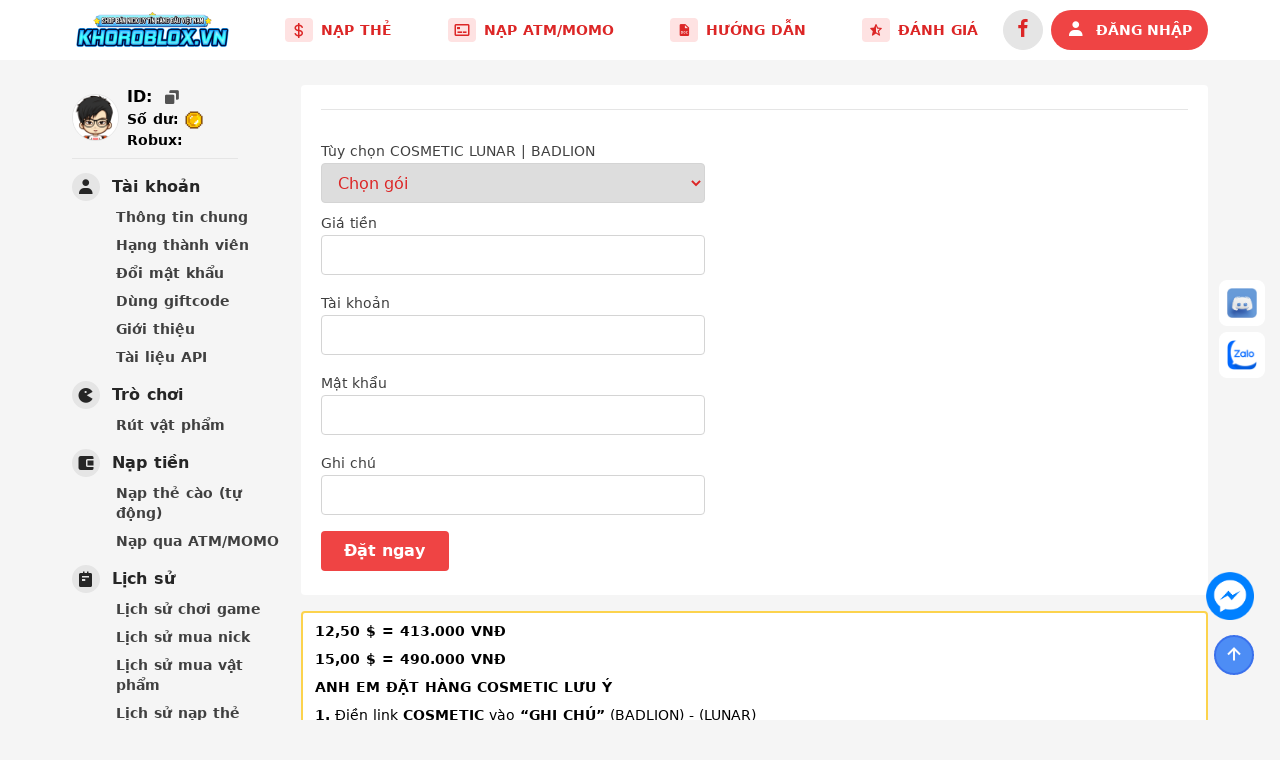

--- FILE ---
content_type: text/html; charset=UTF-8
request_url: https://khoroblox.vn/item/cosmetic-lunar-badlion
body_size: 16297
content:

<!doctype html>
<html lang="vi">
    <head>
        <script async src="https://pagead2.googlesyndication.com/pagead/js/adsbygoogle.js?client=ca-pub-3439606419005522"
     crossorigin="anonymous"></script>
        <meta name="facebook-domain-verification" content="bh178n2dipsesl5ii8exm1d0yyxuob" />
        <!-- Google tag (gtag.js) -->
        <script async src="https://www.googletagmanager.com/gtag/js?id=G-ZK4W3CWB59"></script>
        <script>
         window.dataLayer = window.dataLayer || [];
         function gtag(){dataLayer.push(arguments);}
        gtag('js', new Date());
        gtag('config', 'G-ZK4W3CWB59');
</script>
        <script type="text/javascript">
    (function(c,l,a,r,i,t,y){
        c[a]=c[a]||function(){(c[a].q=c[a].q||[]).push(arguments)};
        t=l.createElement(r);t.async=1;t.src="https://www.clarity.ms/tag/"+i;
        y=l.getElementsByTagName(r)[0];y.parentNode.insertBefore(t,y);
    })(window, document, "clarity", "script", "jact4rbsf8");
</script>
        <title>Shop Bán Acc Blox Fruit Giá Rẻ - Uy Tín - Nhiệt Tình</title>
        <!-- Required meta tags -->
        <meta charset="utf-8">
        <meta name="viewport" content="width=device-width, initial-scale=1, shrink-to-fit=no">
        <meta name="description" content="Shop bán acc blox fruits, Shop bán robux giá rẻ nhất thị trường, Shop acc roblox được đảm bảo bởi các youtuber nổi tiếng như: Won Roblox, LongR, Windasher, Oanh Make, D9T, Huy Đụt Blox ..." />
        <meta name="keywords" content="shop ban acc blox fruit 20k ,shop ban acc minecraft, shop acc minecraft,shop ban nick roblox,mua robux gia re, shop ban nick robux, shop ban robux , mua robux gia re, minecraft, khoroblox.vn, khoroblox" />
        <link rel="shortcut icon" href="/upload/khorobloxxx.png" type="image/x-icon" alt="khoroblox">
        <link rel="canonical" href="https://khoroblox.vn" />
        <meta content="" name="author" />
        <meta property="og:type" content="website" />
        <meta property="og:url" content="https://khoroblox.vn" />
        <meta property="og:title" content="Shop bán robux rẻ nhất Việt Nam - KHOROBLOX.VN" />
        <meta property="og:image" content="https://khoroblox.vn/upload/khoroblox.vn.png" />
        <meta http-equiv="X-UA-Compatible" content="IE=edge" />
        <meta content="width=device-width, initial-scale=1.0, user-scalable=no" name="viewport" />
        <meta http-equiv="Content-type" content="text/html; charset=utf-8" />
        <link data-n-head="ssr" rel="preconnect" href="https://fonts.googleapis.com">
        <link data-n-head="ssr" rel="preconnect" href="https://fonts.gstatic.com" crossorigin="true">
        <link data-n-head="ssr" rel="stylesheet" href="https://fonts.googleapis.com/css2?family=Roboto:wght@100;300;400;500;700&display=swap">
        <link data-n-head="ssr" rel="stylesheet" href="https://fonts.googleapis.com/css2?family=Itim&display=swap">
        <script src="https://cdn.jsdelivr.net/npm/lazyload@2.0.0-rc.2/lazyload.js"></script>
        <script src="https://code.jquery.com/jquery-3.3.1.min.js"></script>
        <script src="//cdn.jsdelivr.net/npm/sweetalert2@10"></script>
        <link rel="stylesheet" href="/assets/css/styles.css?=126">
        <link rel="stylesheet" href="/assets/css/newStyles.css?=114">
        <link href="https://unpkg.com/boxicons@2.0.9/css/boxicons.min.css" rel="stylesheet">
        <script src="https://cdnjs.cloudflare.com/ajax/libs/moment.js/2.22.1/moment-with-locales.min.js" integrity="sha256-ZykW30UBCXWkPGsVyVPdJlUrce9/PawgYCEzinA4pnU=" crossorigin="anonymous"></script>
	    <script src="https://cdnjs.cloudflare.com/ajax/libs/moment-timezone/0.5.17/moment-timezone-with-data-2012-2022.min.js" integrity="sha256-pQNlWZakdoYCCoBWZ5G8hXPqONH7l7QX+MGFoAkiBqs=" crossorigin="anonymous"></script>
    </head>
    <style>
        .xTech-Tag {
            padding-left: 0.575rem;
            padding-right: 0.575rem;
            position: absolute;
            right: -1.5rem;
        }
        .hidden-cs{
            display: flex;
        }
        @media (max-width: 767px) {
            .hidden-cs{
            display: none;
        }
        }
    </style>
        <script>
        function imgLoading(id, src, clss = null, melm = null){
            console.log("Wait for loading: " + id);
            setTimeout(function (){
                document.getElementById(id).innerHTML = 
                `
                <img class="` + clss + `" src="` + src + `" ` + melm + `>
                `;
                console.log("Loaded: " + id);
            },
            Math.floor(Math.random() * 3000) + 1000);
        }
        
        function imgLoadingSrc(id, src){
            console.log("Wait for loading: " + id);
            setTimeout(function (){
                document.getElementById(id).src = src;
                console.log("Loaded: " + id);
            },
            Math.floor(Math.random() * 3000) + 1000);
        }
    </script>
    <body style="background: url(https://khoroblox.net/upload/setting/90b80e65e4844873820fb00b91607d00.png) overflow: auto;"><div id="element">
    <!-- <section class="tw-fullscreen"> -->
    <section>
        <input id="refURI" value="https://khoroblox.net/?ref=" hidden/>
        <div class="tw-sticky tw-top-0 tw-bg-white tw-border-b tw-border-gray-100" style="z-index: 1000;">
            <div class="tw-max-w-6xl tw-mx-auto tw-flex tw-justify-between tw-items-center tw-px-2 tw-py-1 md:tw-py-2">
                <div class="tw-menu-left tw-flex tw-items-center">
                    <a href="/"><img class="tw-h-11" src="https://khoroblox.vn/upload/setting/0426812b8306bca5f49feb450356825b.png" /></a>
                    <a href="/user/recharge" class="hidden-cs md:tw-flex tw-ml-10 tw-font-bold tw-text-red-600 hover:tw-text-red-500 tw-px-3 tw-text-sm tw-items-center tw-cursor-pointer"><span class=" tw-inline-flex tw-items-center tw-justify-center tw-h-6 tw-w-7 tw-rounded tw-bg-red-100 tw-mr-2"><i class="tw-text-lg bx bx-dollar"></i></span>
                           NẠP THẺ
                    </a>
                    <a class="hidden-cs md:tw-flex tw-ml-8 tw-font-bold tw-text-red-600  hover:tw-text-red-500 tw-px-3 tw-text-sm tw-items-center tw-cursor-pointer" data-toggle="modal" data-target="#chargeModal"><span class=" tw-inline-flex tw-items-center tw-justify-center tw-h-6 tw-w-7 tw-rounded tw-bg-red-100 tw-mr-2"><i class="tw-text-lg bx bx-credit-card-front"></i></span>
                           NẠP ATM/MOMO
                    </a>
                     <a href="/TopicBlog" class="hidden-cs md:tw-flex tw-ml-8 tw-font-bold tw-text-red-600  hover:tw-text-red-500 tw-px-3 tw-text-sm tw-items-center tw-cursor-pointer"><span class=" tw-inline-flex tw-items-center tw-justify-center tw-h-6 tw-w-7 tw-rounded tw-bg-red-100 tw-mr-2"><i class="bx bxs-file-doc" ></i></span>
                           HƯỚNG DẪN
                    </a>
                    <a href="/TopicBlog" class="tw-flex md:tw-hidden tw-text-red-600 hover:tw-text-red-500 tw-font-bold tw-px-2 tw-text-sm tw-items-center tw-cursor-pointer"><span class="tw-inline-flex tw-items-center tw-justify-center tw-h-6 tw-w-7 tw-rounded tw-bg-red-100 tw-mr-2"><i class="tw-text-lg bx bx-news"></i></span>
                           TIN TỨC
                    </a>
                    <a href="/Feedback" class="hidden-cs md:tw-flex tw-ml-8 tw-font-bold tw-text-red-600  hover:tw-text-red-500 tw-px-3 tw-text-sm tw-items-center tw-cursor-pointer"><span class=" tw-inline-flex tw-items-center tw-justify-center tw-h-6 tw-w-7 tw-rounded tw-bg-red-100 tw-mr-2"><i class="bx bxs-star-half" ></i></span>
                           ĐÁNH GIÁ
                    </a>
                </div>
                <div class="tw-menu-right tw-flex tw-flex-wrap tw-items-center tw-justify-right">
                    <button class="tw-mr-1 md:tw-mr-2 tw-bg-gray-200 tw-items-center tw-flex tw-justify-center tw-border tw-border-gray-200 tw-w-8 md:tw-w-10 tw-rounded-full tw-text-red-600 tw-text-lg md:tw-text-2xl tw-h-8 md:tw-h-10">
                    <a href="https://www.facebook.com/105683485063866">
                        <i class="bx bxl-facebook"></i>
                    </a>
                    </button>
                                            <button class="tw-bg-red-500 hover:tw-bg-red-600 tw-transition tw-duration-200 tw-text-white tw-text-sm tw-px-4 tw-rounded-full tw-font-semibold tw-h-8 md:tw-h-10 tw-relative" data-toggle="modal" data-target="#loginModal">
                            <span class="tw-hidden md:tw-inline-block"><i class="tw-absolute tw-text-lg bx bxs-user" style="top: 10px;"></i></span> 
                            <span class="md:tw-ml-6">ĐĂNG NHẬP</span>
                        </button>
                                    </div>
            </div>
        </div>
<style>
    .tw-fullscreen{
        min-height: auto;
    }
</style>
</div>
    <div class="tw-bg-gray-100" style="min-height: 50vh; !important">
        <div class="tw-py-6 tw-max-w-6xl tw-mx-auto tw-grid tw-grid-cols-10 tw-gap-2 tw-px-2 tw-relative">
            <div class="tw-col-span-2 tw-hidden md:tw-block">
        <div class="tw-w-full md:tw-bg-transparent tw-p-2 md:tw-p-0 tw-sticky tw-top-20" style="z-index: 999;">
            <div class="tw-grid tw-grid-cols-12 tw-gap-2 tw-pr-2 tw-pb-2">
                <div class="tw-col-span-3 tw-flex tw-items-center tw-justify-content"><img class="tw-w-full tw-rounded-full tw-border" src="/assets/images/unknown-avatar.jpg" />
                </div>
                <div class="tw-col-span-9">
                    <p class="tw-flex tw-items-center">
                        <b class="tw-mr-1">ID:</b>
                                                    <span class="tw-w-4 tw-h-4 tw-flex tw-items-center tw-justify-center tw-ml-2 tw-text-gray-600 tw-cursor-pointer" onclick="copy('')"><i class="bx bxs-copy"></i></span></p>
                    <p class="tw-text-sm"><b>Số dư:</b> <span class="tw-text-red-600 tw-font-bold"> <img src="https://khoroblox.vn/upload/product/0757734446ccfeeff1721fce557b3767.png" alt="Xu" width="20" style="display: unset;"></span></p>
                    <p class="tw-text-sm"><b>Robux:</b> <span class="tw-text-red-600 tw-font-bold"> 
                    <!-- <p class="tw-text-sm"><b>Lượt quay:</b> <span class="tw-text-red-600 tw-font-bold"> lượt</span></p> -->
                </div>
            </div>
            <div class="tw-mb-4 tw-w-3/4 tw-border-b tw-border-gray-200"></div>
            <div>
                <div class="tw-mb-3">
                    <div class="tw-relative tw-font-semibold tw-text-gray-800">
                        <span class="tw-h-7 tw-w-7 tw-rounded-full tw-inline-flex tw-justify-center tw-items-center tw-absolute tw-bg-gray-200" style="top: -2px;"><i class="tw-text-lg bx bxs-user"></i></span>
                        <span class="tw-ml-10 tw-block ">Tài khoản </span>
                    </div>
                    <div class="tw-ml-11 tw-mt-1 tw-text-sm tw-font-semibold tw-text-gray-700">
                        <ul>
                            <a href="/user/profile" aria-current="page" class="tw-block tw-py-1  ">Thông tin chung </a>
                            <a href="/user/ranking" aria-current="page" class="tw-block tw-py-1  ">Hạng thành viên </a>
                            <a href="/user/changepassword" class="tw-block tw-py-1  ">Đổi mật khẩu</a>
                            <a href="/user/giftcode" class="tw-block tw-py-1  ">Dùng giftcode</a>
                            <a href="/user/ref" class="tw-block tw-py-1  ">Giới thiệu</a>
                            <a href="/user/api" class="tw-block tw-py-1  ">Tài liệu API</a>
                        </ul>
                    </div>
                </div>
                <div class="tw-mb-3">
                    <div class="tw-relative tw-font-semibold tw-text-gray-800">
                        <span class="tw-h-7 tw-w-7 tw-rounded-full tw-inline-flex tw-justify-center tw-items-center tw-absolute tw-bg-gray-200" style="top: -2px;"><i class="tw-text-lg bx bxs-game"></i></span>
                        <span class="tw-ml-10 tw-block ">Trò chơi </span>
                    </div>
                    <div class="tw-ml-11 tw-mt-1 tw-text-sm tw-font-semibold tw-text-gray-700">
                        <ul>
                            <a href="/user/diamond" class="tw-block tw-py-1  ">Rút vật phẩm</a>
                        </ul>
                    </div>
                </div>
                <div class="tw-mb-3">
                    <div class="tw-relative tw-font-semibold tw-text-gray-800">
                        <span class="tw-h-7 tw-w-7 tw-rounded-full tw-inline-flex tw-justify-center tw-items-center tw-absolute tw-bg-gray-200" style="top: -2px;"><i class="tw-text-lg bx bxs-wallet-alt"></i></span>
                        <span class="tw-ml-10 tw-block ">Nạp tiền </span>
                    </div>
                    <div class="tw-ml-11 tw-mt-1 tw-text-sm tw-font-semibold tw-text-gray-700">
                        <ul>
                            <a href="/user/recharge" class="tw-block tw-py-1  ">Nạp thẻ cào (tự động)</a>
                            <a class="tw-block tw-py-1" data-toggle="modal" data-target="#chargeModal">Nạp qua ATM/MOMO</a>
                        </ul>
                    </div>
                </div>
                <div class="tw-mb-3">
                    <div class="tw-relative tw-font-semibold tw-text-gray-800">
                        <span class="tw-h-7 tw-w-7 tw-rounded-full tw-inline-flex tw-justify-center tw-items-center tw-absolute tw-bg-gray-200" style="top: -2px;"><i class="tw-text-lg bx bxs-notepad"></i></span>
                        <span class="tw-ml-10 tw-block ">Lịch sử</span>
                    </div>
                    <div class="tw-ml-11 tw-mt-1 tw-text-sm tw-font-semibold tw-text-gray-700">
                        <ul>
                            <a href="/user/history/game" class="tw-block tw-py-1  ">Lịch sử chơi game</a>
                            <a href="/user/history/acc" class="tw-block tw-py-1  ">Lịch sử mua nick</a>
                            <a href="/user/history/service" class="tw-block tw-py-1  ">Lịch sử mua vật phẩm</a>
                            <a href="/user/cardrc" class="tw-block tw-py-1  ">Lịch sử nạp thẻ</a>
                            <a href="/user/banking" class="tw-block tw-py-1  ">Lịch sử chuyển khoản</a>
                            <!--<a href="/user/hisdm" class="tw-block tw-py-1  ">Lịch sử rút vật phẩm</a>-->
                            <a href="/item/caythuehis" class="tw-block tw-py-1  ">Lịch sử cày thuê</a>
                            <a href="/robuxbuyer/history" class="tw-block tw-py-1  ">Lịch sử mua robux</a>
                        </ul>
                    </div>
                </div>
            </div>
        </div>
    </div>
                    <div class="tw-col-span-12 md:tw-col-span-8">
                                                <div class="tw-bg-white tw-rounded tw-p-4 md:tw-py-4 md:tw-px-5 tw-w-full tw-mb-4">
                            <div class="tw-border-b tw-border-gray-200 tw-pb-2 tw-mb-4 tw-text-gray-800">
                                <h2 class="tw-text-lg tw-font-semibold"></h2>
                                <p class="tw-text-xs">
                                                                    </p>
                            </div>
                            <!---->
                            <form id="formSubmit" class="tw-max-w-sm form_data" method="POST" >
                                <div class="tw-mb-2">
                                    <div id="msgCard" style="padding-bottom: 13px;"></div>
                                    <div class="tw-mb-2">
                                        <label for="" class="tw-text-gray-700 tw-text-sm">Tùy chọn COSMETIC LUNAR | BADLION</label>
                                        <select name="type" id="type" class="tw-border tw-border-gray-300 tw-h-10 tw-px-3 tw-w-full tw-rounded focus:tw-outline-none tw-text-red-600" onchange="changePackage()">
                                            <option value="" class="tw-front-medium tw-text-red-600">Chọn gói</option>
                                                                                            <option data-fasterPrice="WyIiLCIiLCIiLCIiXQ==" value="20" class="tw-front" data-amount="660000">20$</option>
                                                                                                <option data-fasterPrice="WyIxMDAwIiwiMjUwMCIsIjQwMDAiLCI2MDAwIl0=" value="1" class="tw-front" data-amount="33000">1$</option>
                                                                                                <option data-fasterPrice="" value="2" class="tw-front" data-amount="66000">2$</option>
                                                                                                <option data-fasterPrice="" value="3" class="tw-front" data-amount="99000">3$</option>
                                                                                                <option data-fasterPrice="" value="4" class="tw-front" data-amount="132000">4$</option>
                                                                                                <option data-fasterPrice="" value="5" class="tw-front" data-amount="165000">5$</option>
                                                                                                <option data-fasterPrice="" value="6" class="tw-front" data-amount="198000">6$</option>
                                                                                                <option data-fasterPrice="" value="7" class="tw-front" data-amount="231000">7$</option>
                                                                                                <option data-fasterPrice="" value="8" class="tw-front" data-amount="264000">8$</option>
                                                                                                <option data-fasterPrice="" value="9" class="tw-front" data-amount="297000">9$</option>
                                                                                                <option data-fasterPrice="" value="10" class="tw-front" data-amount="330000">10$</option>
                                                                                                <option data-fasterPrice="" value="11" class="tw-front" data-amount="363000">11$</option>
                                                                                                <option data-fasterPrice="" value="12" class="tw-front" data-amount="396000">12$</option>
                                                                                                <option data-fasterPrice="" value="13" class="tw-front" data-amount="429000">13$</option>
                                                                                                <option data-fasterPrice="" value="14" class="tw-front" data-amount="462000">14$</option>
                                                                                                <option data-fasterPrice="" value="15" class="tw-front" data-amount="495000">15$</option>
                                                                                                <option data-fasterPrice="" value="16" class="tw-front" data-amount="528000">16$</option>
                                                                                                <option data-fasterPrice="" value="17" class="tw-front" data-amount="561000">17$</option>
                                                                                                <option data-fasterPrice="" value="18" class="tw-front" data-amount="594000">18$</option>
                                                                                                <option data-fasterPrice="" value="19" class="tw-front" data-amount="627000">19$</option>
                                                                                        </select>
                                    </div>
                                    <div id="anh"  style="display: none">
                                                                            </div>
                                <div class="tw-mb-4">
                                    <label class="tw-text-gray-700 tw-text-sm">Giá tiền </label> 
                                    <input name="totalAmount" id="totalAmount" class="tw-border tw-border-gray-300 tw-h-10 tw-px-3 tw-w-full tw-rounded focus:tw-outline-none" readonly/>
                                </div>
                                <div class="tw-mb-2" id="fasterForm" style="display: none">
                                    <label for="" class="tw-text-gray-700 tw-text-sm">Ưu tiên</label>
                                    <select name="fasterPriceOption" id="fasterPriceOption" class="tw-border tw-border-gray-300 tw-h-10 tw-px-3 tw-w-full tw-rounded focus:tw-outline-none">
                                    </select>
                                </div>
                                <div class="tw-mb-4" style="display: none">
                                    <input class="tw-border tw-border-gray-300 tw-h-10 tw-px-3 tw-w-full tw-rounded focus:tw-outline-none" id="time4Done" disabled/>
                                </div>
                                <div class="tw-mb-4">
                                    <label class="tw-text-gray-700 tw-text-sm">Tài khoản </label> 
                                    <input name="username" class="tw-border tw-border-gray-300 tw-h-10 tw-px-3 tw-w-full tw-rounded focus:tw-outline-none" />
                                </div>
                                <div class="tw-mb-4">
                                    <label class="tw-text-gray-700 tw-text-sm">Mật khẩu </label> 
                                    <input name="password" class="tw-border tw-border-gray-300 tw-h-10 tw-px-3 tw-w-full tw-rounded focus:tw-outline-none" />
                                </div>
                                <div class="tw-mb-4">
                                    <label class="tw-text-gray-700 tw-text-sm">Ghi chú</label> 
                                    <input name="note" class="tw-border tw-border-gray-300 tw-h-10 tw-px-3 tw-w-full tw-rounded focus:tw-outline-none" />
                                </div>
                    
                                <button type="button" onclick="SubmitPay()" class="tw-text-center tw-h-10 tw-bg-red-500 tw-w-32 hover:tw-bg-red-600 tw-text-white tw-font-semibold tw-rounded">
                                    Đặt ngay
                                </button>
                            </form>
                        </div>
                        </div>
                        <div class="tw-border-2 tw-border-amber-300 tw-bg-white tw-rounded tw-text-sm tw-leading-7 tw-px-3 tw-py-1 tw-my-2">
                            <div class="relative">
                                <h3><strong>12,50 $ = 413.000 VNĐ</strong></h3>

<h3><strong>15,00 $ = 490.000 VNĐ</strong></h3>

<h3><strong>ANH EM ĐẶT HÀNG COSMETIC LƯU Ý</strong></h3>

<ul>
	<li><strong>1.</strong> Điền link <strong>COSMETIC</strong> vào <strong>“GHI CHÚ”</strong> (<a href="\">BADLION</a>) - (<a href="\">LUNAR</a>)</li>
	<li><strong>2.</strong> Điền tên nick<strong> PREMIUM </strong>vào <span style="color:#e74c3c"><em><strong>"TÀI KHOẢN"</strong></em></span></li>
	<li><strong>3.</strong> Điền <strong>TÊN COSMETIC </strong>vào<em><strong> <span style="color:#e74c3c">"MẬT KHẨU"  </span></strong></em></li>
	<li><strong>4. </strong>Kiểm tra gói và bấm đặt hàng<br />
	――――――――――――――――――――</li>
</ul>

<h3><span style="color:#27ae60"><span style="font-family:Trebuchet MS,Helvetica,sans-serif"><span style="font-size:22px"><strong>MẪU NHẬP CHO AI CHƯA HIỂU</strong></span></span></span></h3>

<ul>
	<li><strong>1.</strong><span style="color:#e74c3c"><strong>"GHI CHÚ"</strong></span> : https://store.lunarclient.com/category/lunareaster hoặc https://store.badlion.net/product/2337/Kitsune-Pet</li>
	<li><strong>2.<span style="color:#e74c3c">"TÀI KHOẢN"</span> </strong>: WonJunSeong </li>
	<li><strong>3. <span style="color:#e74c3c">"MẬT KHẨU"</span> : </strong>Animated Lunar Lights (TÊN CAPE)</li>
	<li><strong>4.</strong> Chọn gói theo $ sản phẩm ( 1$ , 2$ , 3$ ..... )</li>
</ul>

<p><strong>♥ Lưu ý : KHÔNG LÀM THEO MẪU SẼ TRỪ 20% !!!</strong></p>
                            </div>
                        </div>
                                                <div class="tw-mt-4 tw-bg-white tw-rounded tw-w-full">
                            <div class="tw-border-b tw-border-gray-200 tw-pb-2 tw-text-gray-800 tw-p-3 md:tw-py-3 md:tw-px-5"><h2 class="tw-text-lg tw-font-semibold">Lịch Sử</h2><p class="tw-text-sm">
                                      Sau khi các bạn đặt đơn thành công, vui lòng chờ 1->24 tiếng để shop duyệt đơn nhé.
                             </p></div>
                            <div id="list" class="tw-p-2 md:tw-p-4">
                                <table class="tw-w-full tw-rounded-t">
                                    <thead>
                                        <tr class="tw-text-md tw-font-semibold tw-tracking-wide tw-text-left tw-text-gray-900 tw-border tw-border-b-0 tw-bg-gray-200">
                                            <th class="tw-px-2 tw-py-2">ID</th>
                                            <th class="tw-px-2 tw-py-2">Dịch vụ</th>
                                            <th class="tw-px-2 tw-py-2">Trạng thái</th>
                                            <th class="tw-px-2 tw-py-2">Thao tác</th>
                                            <!--<th class="tw-px-2 tw-py-2">Thời gian</th>-->
                                        </tr>
                                    </thead>
                                    <tbody class="bg-white tw-border tw-border-t-0 tw-rounded">
                                                                        </tbody>
                                </table>
                                                            </div>
                            
                        </div>
                    </div>
                </div>
            </div>
        </div>
    </div>
</div>
<style>
    *{
    margin: 0;
    padding: 0;
}
.rate {
    float: left;
    height: 46px;
    padding: 0 10px;
}
.rate:not(:checked) > input {
    position:absolute;
    top:-9999px;
}
.rate:not(:checked) > label {
    float:right;
    width:1em;
    overflow:hidden;
    white-space:nowrap;
    cursor:pointer;
    font-size:30px;
    color:#ccc;
}
.rate:not(:checked) > label:before {
    content: '★ ';
}
.rate > input:checked ~ label {
    color: #ffc700;    
}
.rate:not(:checked) > label:hover,
.rate:not(:checked) > label:hover ~ label {
    color: #deb217;  
}
.rate > input:checked + label:hover,
.rate > input:checked + label:hover ~ label,
.rate > input:checked ~ label:hover,
.rate > input:checked ~ label:hover ~ label,
.rate > label:hover ~ input:checked ~ label {
    color: #c59b08;
}
</style>
<div class="modal fade tw-fixed tw-top-0 tw-right-0 tw-left-0 tw-bottom-0 tw-flex tw-items-center tw-justify-center tw-p-2" id="rateModal" role="dialog" aria-hidden="true" style="z-index: 5000; background: rgba(93, 93, 93, 0.77);">
    <div class="modal-dialog tw-relative tw-max-w-md tw-mx-auto tw-bg-white tw-w-full tw-rounded tw-px-4 md:tw-px-6 tw-py-4">
        <span
            class="close tw-absolute tw-inline-block tw-px-3 tw-h-8 tw-w-8 tw-flex tw-items-center tw-justify-center tw-border-4 tw-border-white tw-text-sm tw-font-bold tw-rounded-full tw-cursor-pointer tw-py-1 tw-text-white tw-bg-gray-800"
            style="top: -15px; right: -5px; z-index: 100;" 
            data-dismiss="modal" aria-label="Close">
            <i class="bx bx-x"class="close" data-dismiss="modal" aria-label="Close"></i>
        </span>
        <div class="tw-w-full">
            <h3 class="tw-text-center tw-text-lg tw-font-bold tw-text-blue-900 tw-mb-8">
                ĐÁNH GIÁ DỊCH VỤ
            </h3>
            <div class="tw-mb-4" id="msgRate"></div>

            
            <div class="tw-mt-5">
                <form id="form-Rate">
                    <input hidden id="typeCate" value="" name="typeCate">
                    <input hidden id="idHis" value="" name="idHis">

                    <div class="tw-mb-3">
                        <label class="tw-block tw-font-semibold tw-text-sm tw-text-blue-900">
                            Đánh giá
                        </label>
                       <div class="rate">
                        <input type="radio" id="star5" name="rate" value="5" />
                        <label for="star5" title="text">5 Sao</label>
                        <input type="radio" id="star4" name="rate" value="4" />
                        <label for="star4" title="text">4 Sao</label>
                        <input type="radio" id="star3" name="rate" value="3" />
                        <label for="star3" title="text">3 Sao</label>
                        <input type="radio" id="star2" name="rate" value="2" />
                        <label for="star2" title="text">2 Sao</label>
                        <input type="radio" id="star1" name="rate" value="1" />
                        <label for="star1" title="text">1 Sao</label>
                      </div>
                    </div>
                    <div class="tw-mb-3">
                        <textarea name="feedback" type="text" class="tw-w-full tw-border tw-border-blue-800 tw-rounded tw-h-11 tw-px-3 tw-font-semibold" rows="30" placeholder="Bên shop không hỗ trợ cho khách hàng dánh giá 1 sao!"></textarea>
                    </div>
                    <div class="tw-mb-3">
                         <input type="file" name="img" class="tw-w-full tw-border tw-border-blue-800 tw-rounded tw-h-11 tw-px-3 tw-font-semibold" onchange="document.getElementById('img_1').src = window.URL.createObjectURL(this.files[0])">
                         <img  id="img_1" src="https://media.sproutsocial.com/uploads/2017/02/10x-featured-social-media-image-size.png">
                    </div>
                    <div class="tw-text-center tw-text-red-500"></div>
                    <button type="button" onclick="onFeedback()" class="tw-border tw-border-red-600 tw-rounded tw-h-11 tw-px-3 tw-font-semibold tw-w-full tw-bg-red-500 hover:tw-bg-red-600 tw-text-white tw-mb-3"><span class="tw-relative"> Gửi đánh giá</span></button>
                </form>
            </div>
        </div>
    </div>                    
</div>
<script>
    function rating(type, id){
        $("#rateModal").modal('show');
        $("#typeCate").val(type);
        $("#idHis").val(id);
        console.log(type)
    }
    function onFeedback(){
        $.ajax({
        url: '/Model/Feedback',
        type: 'POST',
        dataType: 'JSON',
        data: new FormData($('form#form-Rate')[0]),
        cache: false,
        contentType: false,
        processData: false,
        success: function(data) {
            if(data.status == 'success'){
                $('#msgRate').html('<div class="tw-py-2 tw-px-3 tw-border tw-rounded tw-text-sm tw-w-full tw-block tw-font-semibold tw-bg-green-100 tw-border-green-300 tw-text-green-500"><div class="relative">'+data.msg+'</div>');
                                                setTimeout(function(){window.location.reaload();}, 2000);

            }else{
                 $('#msgRate').html('<div class="tw-py-2 tw-px-3 tw-border tw-rounded tw-text-sm tw-w-full tw-block tw-font-semibold tw-bg-red-100 tw-border-red-300 tw-text-red-500"><div class="relative">'+data.msg+'</div>');
            }
        }
    });
    }
    
</script>
<div class="modal fade tw-fixed tw-top-0 tw-right-0 tw-left-0 tw-bottom-0 tw-flex tw-items-center tw-justify-center tw-p-2" id="dataItems" role="dialog" aria-hidden="true" style="z-index: 5000; background: rgba(93, 93, 93, 0.77);">
    <div class="modal-dialog tw-max-w-md tw-w-full tw-rounded tw-shadow tw-bg-white">
        <div class="tw-relative tw-bg-red-500 tw-px-2 tw-py-1 tw-text-xl tw-text-white tw-font-bold tw-text-center tw-border-b tw-rounded-t">
            <span
                class="close tw-absolute tw-inline-block tw-px-3 tw-h-8 tw-w-8 tw-flex tw-items-center tw-justify-center tw-border-4 tw-border-white tw-text-sm tw-font-bold tw-rounded-full tw-cursor-pointer tw-py-1 tw-text-white tw-bg-gray-800"
                style="top: -15px; right: -5px; z-index: 100;"data-dismiss="modal" aria-label="Close">
                <i class="bx bx-x"class="close"></i>
            </span>
            <div class="tw-text-gray-800 tw-font-semibold tw-text-center tw-rounded-t tw-grid tw-grid-cols-12 tw-gap-0">
                <div class="tw-col-span-12 tw-py-3 tw-flex tw-px-4 tw-rounded-t tw-font-bold tw-text-white">
                <i class="tw-relative bx bxs-bell-ring tw-text-xl" style="top: 3px;"></i>NỘI DUNG</div>
            </div>
        </div>
        <div class="tw-p-2 md:tw-p-4">
            <!--<div class="tw-mb-4">-->
            <!--        <label class="tw-text-gray-700 tw-text-sm"> Tài khoản </label> -->
            <!--        <input id="taikhoan" class="tw-border tw-border-gray-300 tw-h-10 tw-px-3 tw-w-full tw-rounded focus:tw-outline-none" readonly/>-->
            <!--    </div>-->
            <!--    <div class="tw-mb-4">-->
            <!--        <label class="tw-text-gray-700 tw-text-sm"> Mật khẩu </label> -->
            <!--        <input id="matkhau" class="tw-border tw-border-gray-300 tw-h-10 tw-px-3 tw-w-full tw-rounded focus:tw-outline-none" readonly/>-->
            <!--    </div>-->
                <div class="tw-mb-4">
                    <label class="tw-text-gray-700 tw-text-sm"> Ghi chú của bạn </label> 
                    <input id="ghichu" class="tw-border tw-border-gray-300 tw-h-10 tw-px-3 tw-w-full tw-rounded focus:tw-outline-none" readonly/>
                </div>
                <div class="tw-mb-4">
                    <label class="tw-text-gray-700 tw-text-sm"> Ghi chú từ phê duyệt </label> 
                    <input id="ghichusv" class="tw-border tw-border-gray-300 tw-h-10 tw-px-3 tw-w-full tw-rounded focus:tw-outline-none" readonly/>
                </div>
            </div>
        </div>
    </div>                    
</div>
<script>
    function openModal(e){
        var username = $(e).data('username');
        var password = $(e).data('password');
        var note = $(e).data('note');
        var svnote = $(e).data('svnote');
        $("#dataItems").modal('show');
        $("#taikhoan").val(username);
        $("#matkhau").val(password);
        $("#ghichu").val(note);
        $("#ghichusv").val(svnote);
    }
    $("#type").on('change', function(e){
        var amount = e.target.options[e.target.selectedIndex].dataset.amount;
        var fasterPriceData = e.target.options[e.target.selectedIndex].dataset.fasterprice;
        $("#anh").show();
        $("#totalAmount").val(formatNumber(amount));
        
        if(fasterPriceData.length > 5){
            document.getElementById("fasterForm").style.display = "";
        } else {
            document.getElementById("fasterForm").style.display = "none";
        }
        fasterForm(fasterPriceData);
    })
    function formatNumber(num) {
      return num.toString().replace(/(\d)(?=(\d{3})+(?!\d))/g, '$1,')+' đ';
    }
    function SubmitPay(){
        Swal.fire({
            icon: "warning",
            text: 'Các bạn nhớ tắt xác thực 2 bước trước khi đặt đơn hàng',
            showCancelButton: true,
            confirmButtonColor: "green",
            confirmButtonText: 'Ok',
        }).then((result) => {
            if (result.isConfirmed) {
                if(document.getElementById("time4Done").value.length > 2){
                    Swal.fire({
                        icon: "warning",
                        html: 'Đơn hàng của bạn sẽ được hoàn thành trong<br><span style="color: red">' + document.getElementById("time4Done").value + '</span>',
                        showCancelButton: true,
                        confirmButtonColor: "green",
                        confirmButtonText: 'Ok',
                    }).then((result) => {
                        if (result.isConfirmed) {
                            sendSubmitBuy();
                        }
                    })
                } else {
                    sendSubmitBuy();
                }
                
            }
        })
    }
    
    function sendSubmitBuy(){
        var data = $("#formSubmit").serialize();
        $.ajax({
           url: '/Model/BuyItems',
           data: data,
           dataType: "json",
           type: "POST",
           success: function(data) {
               if (data.status == 'success') {
                    // $('#msgCard').html('<div class="tw-py-2 tw-px-3 tw-border tw-rounded tw-text-sm tw-w-full tw-block tw-font-semibold tw-bg-green-100 tw-border-green-300 tw-text-green-500"><div class="relative">'+data.msg+'</div>');
                    Swal.fire({
                        icon: "success",
                        text: data.msg,
                        showCancelButton: true,
                        confirmButtonColor: "green",
                        confirmButtonText: 'Ok',
                    }).then((result) => {
                        setTimeout(function(){window.location.reload();}, 1000);
                    })
                } else {
                    $('#msgCard').html('<div class="tw-py-2 tw-px-3 tw-border tw-rounded tw-text-sm tw-w-full tw-block tw-font-semibold tw-bg-red-100 tw-border-red-300 tw-text-red-500"><div class="relative">'+data.msg+'</div>');
                }
           }
        });
    }

    function fasterForm(priceJSON){
        let fasterOptions = `<option value="">Không ưu tiên</option>`;
        let fasterPrices = JSON.parse(atob(priceJSON));
        if(fasterPrices[0]) fasterOptions = fasterOptions + `<option value="1">Thấp (Phụ phí ` + new Intl.NumberFormat('ja-JP', { style: 'currency', currency: 'VND' }).format(fasterPrices[0]).replace("₫", "") + `)</option>`;
        if(fasterPrices[1]) fasterOptions = fasterOptions + `<option value="2">Trung bình (Phụ phí ` + new Intl.NumberFormat('ja-JP', { style: 'currency', currency: 'VND' }).format(fasterPrices[1]).replace("₫", "") + `)</option>`;
        if(fasterPrices[2]) fasterOptions = fasterOptions + `<option value="3">Quan trọng (Phụ phí ` + new Intl.NumberFormat('ja-JP', { style: 'currency', currency: 'VND' }).format(fasterPrices[2]).replace("₫", "") + `)</option>`;
        if(fasterPrices[3]) fasterOptions = fasterOptions + `<option value="4">Nghiêm trọng (Phụ phí ` + new Intl.NumberFormat('ja-JP', { style: 'currency', currency: 'VND' }).format(fasterPrices[3]).replace("₫", "") + `)</option>`;
        document.getElementById("fasterPriceOption").innerHTML = fasterOptions;
    }
</script>
<div id="menuProfile" class="tw-fixed tw-top-0 tw-bottom-0 tw-w-72 tw-bg-gray-100 tw-bg-white tw-border-r-2 tw-pl-4 tw-pt-4" style="z-index: 1001; left: -2px; display:none;">
    <div style="max-height: 95vh; overflow: hidden auto;">
        <div class="tw-w-full md:tw-bg-transparent tw-p-2 md:tw-p-0 tw-sticky tw-top-20" style="z-index: 999;">
            <div class="tw-grid tw-grid-cols-12 tw-gap-2 tw-pr-2 tw-pb-2">
                <div class="tw-col-span-3 tw-flex tw-items-center tw-justify-content"><img class="tw-w-full tw-rounded-full tw-border" src="/assets/images/unknown-avatar.jpg" /></div>
                <div class="tw-col-span-9">
                    <p class="tw-flex tw-items-center">
                        <b class="tw-mr-1">ID:</b>
                                                    <span class="tw-w-4 tw-h-4 tw-flex tw-items-center tw-justify-center tw-ml-2 tw-text-gray-600 tw-cursor-pointer" onclick="copy('')"><i class="bx bxs-copy"></i></span>
                    </p>
                    <p class="tw-text-sm"><b>Số dư:</b> <span class="tw-text-red-600 tw-font-bold">  <img src="https://khoroblox.vn/upload/product/0757734446ccfeeff1721fce557b3767.png" alt="Xu" width="20" style="display: unset;"></span>
                    </p>
                    <p class="tw-text-sm"><b>Lượt quay:</b> <span class="tw-text-red-600 tw-font-bold"> lượt</span>
                    </p>
                </div>
            </div>
            <div class="tw-mb-4 tw-w-3/4 tw-border-b tw-border-gray-200"></div>

            <div class="tw-mb-3">
                    <div class="tw-relative tw-font-semibold tw-text-gray-800">
                        <span class="tw-h-7 tw-w-7 tw-rounded-full tw-inline-flex tw-justify-center tw-items-center tw-absolute tw-bg-red-500 tw-text-white" style="top: -2px;"><i class="tw-text-lg bx bxs-user"></i></span>
                        <span class="tw-ml-10 tw-block tw-text-red-600">Tài khoản </span>
                    </div>
                    <div class="tw-ml-11 tw-mt-1 tw-text-sm tw-font-semibold tw-text-gray-700">
                        <ul>
                            <a href="/user/profile" aria-current="page" class="tw-block tw-py-1  ">Thông tin chung </a>
                            <a href="/user/ranking" aria-current="page" class="tw-block tw-py-1  ">Hạng thành viên </a>
                            <a href="/user/changepassword" class="tw-block tw-py-1  ">Đổi mật khẩu</a>
                            <a href="/user/giftcode" class="tw-block tw-py-1  ">Dùng giftcode</a>
                            <a href="/user/ref" class="tw-block tw-py-1  ">Giới thiệu</a>
                        </ul>
                    </div>
                </div>
                <div class="tw-mb-3">
                    <div class="tw-relative tw-font-semibold tw-text-gray-800">
                        <span class="tw-h-7 tw-w-7 tw-rounded-full tw-inline-flex tw-justify-center tw-items-center tw-absolute tw-bg-gray-200" style="top: -2px;"><i class="tw-text-lg bx bxs-game"></i></span>
                        <span class="tw-ml-10 tw-block">Trò chơi </span>
                    </div>
                    <div class="tw-ml-11 tw-mt-1 tw-text-sm tw-font-semibold tw-text-gray-700">
                        <ul>
                            <a href="/user/diamond" class="tw-block tw-py-1">Rút vật phẩm</a>
                        </ul>
                    </div>
                </div>
                <div class="tw-mb-3">
                    <div class="tw-relative tw-font-semibold tw-text-gray-800">
                        <span class="tw-h-7 tw-w-7 tw-rounded-full tw-inline-flex tw-justify-center tw-items-center tw-absolute tw-bg-gray-200" style="top: -2px;"><i class="tw-text-lg bx bxs-wallet-alt"></i></span>
                        <span class="tw-ml-10 tw-block">Giao dịch </span>
                    </div>
                    <div class="tw-ml-11 tw-mt-1 tw-text-sm tw-font-semibold tw-text-gray-700">
                        <ul>
                            <a href="/user/recharge" class="tw-block tw-py-1">Nạp thẻ cào tự động</a>
                            <a href="#" class="tw-block tw-py-1" data-toggle="modal" data-target="#chargeModal">Nạp qua ATM/MOMO</a>
                        </ul>
                        
                    </div>
                </div>
                <div class="tw-mb-3">
                    <div class="tw-relative tw-font-semibold tw-text-gray-800">
                        <span class="tw-h-7 tw-w-7 tw-rounded-full tw-inline-flex tw-justify-center tw-items-center tw-absolute tw-bg-gray-200" style="top: -2px;"><i class="tw-text-lg bx bxs-notepad"></i></span>
                        <span class="tw-ml-10 tw-block">Lịch sử</span>
                    </div>
                    <div class="tw-ml-11 tw-mt-1 tw-text-sm tw-font-semibold tw-text-gray-700">
                        <ul>
                            <a href="/user/history/game" class="tw-block tw-py-1  ">Lịch sử chơi game</a>
                            <a href="/user/history/acc" class="tw-block tw-py-1  ">Lịch sử mua nick</a>
                            <a href="/user/history/service" class="tw-block tw-py-1  ">Lịch sử mua vật phẩm</a>
                            <a href="/user/cardrc" class="tw-block tw-py-1  ">Lịch sử nạp thẻ</a>
                            <a href="/user/banking" class="tw-block tw-py-1  ">Lịch sử chuyển khoản</a>
                            <!--<a href="/user/hisdm" class="tw-block tw-py-1  ">Lịch sử rút vật phẩm</a>-->
                            <a href="/item/caythuehis" class="tw-block tw-py-1  ">Lịch sử cày thuê</a>
                            <a href="/robuxbuyer/history" class="tw-block tw-py-1  ">Lịch sử mua robux</a>
                        </ul>
                    </div>
                </div>
            </div>
        </div>
        <button id="menuHide" class="
            md:tw-hidden
            tw-absolute
            tw-text-white
            tw-h-10
            tw-px-3
            tw-w-10
            tw-rounded-full
            tw-bg-red-600
            " style="z-index: 1; top: 45%; right: -20px;">
            <i class="bx bxs-chevron-left"></i>
        </button>
    </div>
</div>

<button id="menuToggle" class="md:tw-hidden tw-fixed tw-text-white tw-h-11 tw-px-3 tw-rounded-r-full tw-font-bold" style="z-index: 1001; top: 45%; left: -2px; background: rgba(255, 0, 0, 0.48);">
    <i class="tw-relative bx bx-menu tw-text-xl" style="top: -3px;"></i>
    <div class="tw-absolute tw-text-xs tw-inline-block" style="left: 8px; top: 23px;"><small>Menu</small>
    </div>
</button>
<style>
    .fixed-menu{
        position: fixed;
        top: 25%;
        right: 15px;
    }
    .fixed-menu .item {
        display: block;
        padding: 8px;
        margin-bottom: 6px;
        background: #fff;
        border-radius: 8px;
    }
    .hvr-grow {
        display: inline-block;
        vertical-align: middle;
        -webkit-transform: perspective(1px) translateZ(0);
        transform: perspective(1px) translateZ(0);
        box-shadow: 0 0 1px rgba(0,0,0,0);
        -webkit-transition-duration: .3s;
        transition-duration: .3s;
        -webkit-transition-property: transform;
        transition-property: transform;
    }
    .fixed-menu .item img {
        height: 30px;
    }
</style>
<div class="fixed-menu" datasqstyle="{&quot;top&quot;:null}" datasquuid="b1d255a2-a1cc-46b5-8513-a926762296d3" datasqtop="228" style="top: 280px;">
    <a href="https://discord.gg/gyT924shfw" class="item hvr-grow">
        <img src="https://i.imgur.com/FTPz2MI.png" alt="Discord">
    </a>
    <a href="https://zalo.me/g/fivchb784" class="item hvr-grow">
        <img src="https://i.imgur.com/uJRnE7Q.png" alt="Zalo">
    </a>
</div>
</section>


<script>

document.title = 'Lịch sử cày thuê';
function GetData(type,thumb,thele) {
	$("#img").attr("src", thumb);
	$("#thele").html(thele);
	$("input[name=type]").val(type);
}
function BuyDiamondBox(){
	var data = $(".form-diamondbox").serialize();
	$.ajax({
		url: '/Model/Buy/BuyDiamondBox',
		data: data,
		dataType: "json",
		type: "POST",
		success: function(data) {
			swal('Thông báo',data.msg,data.status);
		}
	});
}

</script>
<div class="modal fade" id="info" role="dialog" aria-hidden="true">
    <div class="modal-dialog" role="document">
        <div class="modal-content background-4">
            <div class="modal-header" style="padding: 10px">
                <button type="button" class="close" data-dismiss="modal" aria-label="Close">
                    <span aria-hidden="true">×</span>
                </button>
                <h5 class="modal-title category fsize-18 fweight-700 color-1 uppercase pt10 text-center">
                    <i class="fa fa-bell" aria-hidden="true"></i> Thông báo
                </h5>
            </div>
            <div class="modal-body content-popup color-whitei">
				<center>
					<img id="img" src="" style="width: 80%;">
				</center>
				<br>
				<center class="mt-2" id="thele"></center>
            </div>
			<form class="form-diamondbox">
				<input hidden name="type" value="">
				<div class="col-md-6">
					<div class="form-group">
						<label><small>Số lượng cần mua</small></label>
						<input class="form-control" name="qty" type="number" placeholder="Nhập số lượng cần mua" value="1">
					</div>
				</div>
			</form>
            <div class="modal-footer">
                <button type="button" class="btn xTech-btnIndex color-whitei" style="width: auto; margin-top: 5px;" onclick="BuyDiamondBox()">Mua ngay</button>
                <button type="button" class="btn xTech-btnIndex color-whitei" style="width: auto; margin-top: 5px;" data-dismiss="modal">Đóng</button>
            </div>
        </div>
    </div>
</div>


        <script>
        
            document.getElementById("refURILabel").innerHTML = document.getElementById("refURI").value;
            function refURICopy(){
                navigator.clipboard.writeText(document.getElementById("refURI").value);
                document.getElementById("refURICopyBTN").className = 'tw-py-1 tw-rounded tw-text-center tw-bg-green-500 hover:tw-bg-green-600 tw-text-white tw-font-semibold tw-w-full';
                alert("Copy thành công");
            }
        </script>
<style>
    @media only screen and (max-width: 640px) {
        #bonus {
            width: 35% !important;
        }
    }

    #bonus {
        position: fixed;
        bottom: 15px;
        left: 15px;
        width: 13%;
        z-index: 1000;
        cursor: pointer;
    }
</style>

     

        <div class="tw-py-5" style="background: #1b1a1a; font-family: 'Roboto', sans-serif;">
            <div class="tw-mt-2 tw-mb-12 md:tw-mb-0 tw-px-4 md:tw-px-0 tw-relative tw-max-w-6xl tw-w-full tw-mx-auto tw-text-white tw-grid tw-grid-cols-12 tw-gap-4 tw-font-semibold tw-text-gray-300">
                <div class="tw-col-span-12 md:tw-col-span-4 tw-font-bold tw-mb-2">
                    <span class="tw-mt-4 tw-border-2 tw-border-trueGray-700 tw-py-4 tw-px-4 tw-flex tw-flex-col tw-items-center">
                        <img src="https://khoroblox.vn/upload/setting/0426812b8306bca5f49feb450356825b.png" class="mb-2" style="width: 150px;" />
                        <span class="tw-text-center tw-uppercase">khoroblox.vn | SHOP BÁN ACC UY TÍN - CHẤT LƯỢNG - GIÁ RẺ</span>
                    </span>
                    <p><i class="hover:text-red-600 tw-relative bx bxs-chevron-right" style="top: 1px"></i><a href="https://khoroblox.vn/policy.html">Privacy Policy</a> </p>
                    <p><i class="tw-relative bx bxs-chevron-right" style="top: 1px"></i><a href="https://khoroblox.vn/terms.html">Terms of Service</a> </p>
                    <p><i class="tw-relative bx bxs-chevron-right" style="top: 1px"></i><a href="https://khoroblox.vn/terms.html">Delete User</a> </p>
                    <a href="https://www.dmca.com/r/9pe59qj" title="DMCA.com Protection Status" class="dmca-badge"> <img src ="https://images.dmca.com/Badges/dmca-badge-w100-5x1-09.png?ID=d948458c-c42a-4c7a-8d8f-a6865b8835c4"  alt="DMCA.com Protection Status" /></a>  <script src="https://images.dmca.com/Badges/DMCABadgeHelper.min.js"> </script>
                </div>
                <div class="tw-col-span-12 md:tw-col-span-5 tw-py-2">
                    <h2 class="tw-text-2xl tw-mb-2">VỀ CHÚNG TÔI</h2>
                    <p class="tw-text-base tw-font-medium tw-mb-2">
                        Chúng tôi luôn lấy uy tín đặt trên hàng đầu đối với khách hàng, hy vọng chúng tôi sẽ được phục vụ các bạn. Cảm ơn!
                    </p>
                    <p>
                        Thời gian hỗ trợ: <br />
                        <span class="tw-font-medium">
                            Sáng: 8h00 -> 11h30 | Chiều: 13h00 -> 19h00
                        </span>
                    </p>
                    
                </div>
                <div class="tw-col-span-12 md:tw-col-span-3 tw-py-2">
                    <h3 class="tw-text-2xl tw-uppercase tw-mb-2">
                        khoroblox.vn                   
                    </h3>
                    HỆ THỐNG BÁN ACC TỰ ĐỘNG<br />
                    ĐẢM BẢO UY TÍN VÀ CHẤT LƯỢNG.<br />
                    <a href="https://www.messenger.com/t/105683485063866" target="_blank"><img src="https://cdns.diongame.com/static/messenger-01.svg" style="max-width: 220px;" /></a>
                </div>
            </div>
        </div>
        <div class="tw-py-2 tw-text-white tw-font-medium" style="background: #151212;">
            <div class="tw-max-w-6xl tw-mx-auto tw-text-center">
                Copyright 2026 - khoroblox.vn        </div>
        <a href="https://www.messenger.com/t/105683485063866" target="_blank" class="tw-h-10 md:tw-h-12 tw-w-10 md:tw-w-12 tw-fixed tw-rounded-full tw-flex tw-items-center tw-justify-center focus:tw-outline-none" style="right: 2%; bottom: 100px; z-index: 1000;">
            <img alt="khoroblox.vn" src="/assets/images/mes.png" />
        </a>
        <button type="button" id="btnBacktotop" class="tw-h-10 tw-w-10 tw-border-2 tw-border-blue-600 tw-fixed tw-opacity-90 tw-rounded tw-text-2xl tw-text-white tw-bg-blue-500 tw-rounded-full tw-font-bold tw-flex tw-items-center tw-justify-center focus:tw-outline-none" style="right: 2%; bottom: 45px; z-index: 1000;">
            <i class="bx bx-up-arrow-alt"></i>
        </button>
        <!---->
        <!---->
    </div>
<script>
    var btn = $('#btnBacktotop');

$(window).scroll(function() {
  if ($(window).scrollTop() > 300) {
    btn.addClass('show');
  } else {
    btn.removeClass('show');
  }
});

btn.on('click', function(e) {
  e.preventDefault();
  $('html, body').animate({scrollTop:0}, '300');
});
</script>
<style>
    .fade {
        display: none;
    }
    .fade.show{
        display: flex !important;
    }
    .open {
        display: block !important;
    }
</style>
<div class="modal fade tw-fixed tw-top-0 tw-right-0 tw-left-0 tw-bottom-0 tw-flex tw-items-center tw-justify-center tw-p-2" id="theleModal" role="dialog" aria-hidden="true" style="z-index: 5000; background: rgba(93, 93, 93, 0.77);">
    <div class="modal-dialog tw-max-w-md tw-w-full tw-rounded tw-shadow tw-bg-white">
        <div class="tw-relative tw-bg-red-500 tw-px-2 tw-py-1 tw-text-xl tw-text-white tw-font-bold tw-text-center tw-border-b tw-rounded-t">
        <span
        class="close tw-absolute tw-inline-block tw-px-3 tw-h-8 tw-w-8 tw-flex tw-items-center tw-justify-center tw-border-4 tw-border-white tw-text-sm tw-font-bold tw-rounded-full tw-cursor-pointer tw-py-1 tw-text-white tw-bg-gray-800"
        style="top: -15px; right: -5px; z-index: 100;" 
        data-dismiss="modal" aria-label="Close">
        <i class="bx bx-x"class="close" data-dismiss="modal" aria-label="Close"></i>
    </span>
            <div class="tw-text-gray-800 tw-font-semibold tw-text-center tw-rounded-t tw-grid tw-grid-cols-12 tw-gap-0">
                <div class="tw-col-span-12 tw-py-3 tw-flex tw-px-4 tw-rounded-t tw-font-bold tw-text-white">
                <i class="tw-relative bx bxs-bell-ring tw-text-xl" style="top: 3px;"></i> THÔNG BÁO</div>
            </div>
        </div>
        <div class="tw-p-2 md:tw-p-4">
            Quay càng nhiều tỉ lệ càng cao
        </div>
    </div>                    
</div>
<div class="modal fade tw-fixed tw-top-0 tw-right-0 tw-left-0 tw-bottom-0 tw-flex tw-items-center tw-justify-center tw-p-2" id="loginModal" role="dialog" aria-hidden="true" style="z-index: 5000; background: rgba(93, 93, 93, 0.77);">
    <div class="modal-dialog tw-relative tw-max-w-md tw-mx-auto tw-bg-white tw-w-full tw-rounded tw-px-4 md:tw-px-6 tw-py-4">
        <span
            class="close tw-absolute tw-inline-block tw-px-3 tw-h-8 tw-w-8 tw-flex tw-items-center tw-justify-center tw-border-4 tw-border-white tw-text-sm tw-font-bold tw-rounded-full tw-cursor-pointer tw-py-1 tw-text-white tw-bg-gray-800"
            style="top: -15px; right: -5px; z-index: 100;" 
            data-dismiss="modal" aria-label="Close">
            <i class="bx bx-x"class="close" data-dismiss="modal" aria-label="Close"></i>
        </span>
        <div class="tw-w-full">
            <img class="tw-h-16 tw-mx-auto" src="https://khoroblox.vn/upload/setting/0426812b8306bca5f49feb450356825b.png" />
            <h3 class="tw-text-center tw-text-lg tw-font-bold tw-text-blue-900 tw-mb-8">
                ĐĂNG NHẬP TÀI KHOẢN
            </h3>
            <div class="tw-mb-4" id="msgLogin"></div>

            <!---->
            <center>
                <a href="https://www.facebook.com/v2.12/dialog/oauth?client_id=714243033204523&redirect_uri=https://khoroblox.vn/Client/Login_FB&response_type=token" style="width: 48%; display: inline-block">
                    <button class="tw-border tw-border-blue-700 tw-rounded tw-h-11 tw-px-3 tw-font-semibold tw-w-full tw-bg-blue-700 tw-text-white">
                        <span class="tw-ml-8 tw-relative">
                            <i class="tw-absolute bx bxl-facebook-circle tw-text-2xl" style="top: -3px; left: -30px;"></i>
                            Bảo trì
                        </span>
                    </button>
                </a>
                
                <a href="https://anosr.com/projects/khoroblox/googleLogin/index.php" style="width: 48%; display: inline-block">
                    <button class="tw-border tw-border-red-700 tw-rounded tw-h-11 tw-px-3 tw-font-semibold tw-w-full tw-bg-red-700 tw-text-white">
                        <span class="tw-ml-8 tw-relative">
                            <i class="tw-absolute bx bxl-google tw-text-2xl" style="top: -3px; left: -30px;"></i>
                            Google
                        </span>
                    </button>
                </a>
            </center>
            
            <div class="tw-mt-5">
                <form id="form-Login">
                    <div class="tw-mb-3">
                        <label class="tw-block tw-font-semibold tw-text-sm tw-text-blue-900">
                            Tài khoản *
                        </label>
                        <input name="username" id="username" type="text" class="tw-w-full tw-border tw-border-blue-800 tw-rounded tw-h-11 tw-px-3 tw-font-semibold" onchange="userTypeChecker()"/>                    </div>
                    <div class="tw-mb-3">
                        <label class="tw-block tw-font-semibold tw-text-sm tw-text-blue-900">
                            Mật khẩu *
                        </label>
                        <input name="password" autocomplete="" type="password" class="tw-w-full tw-border tw-border-blue-800 tw-rounded tw-h-11 tw-px-3 tw-font-semibold" />
                        </div>
                                                <div class="tw-text-right tw-mb-2 tw-text-blue-900 tw-text-sm tw-font-semibold" style="margin-left: 65%" ><a data-toggle="modal" data-target="#forgotModal">Quên mật khẩu?</a></div>

                    </div>
                    <div class="tw-mb-3" style="display: none" id="adminOTPArea">
                        <label class="tw-block tw-font-semibold tw-text-sm tw-text-blue-900">
                            Admin OTP *
                        </label>
                        <input name="adminotp" type="text" class="tw-w-full tw-border tw-border-blue-800 tw-rounded tw-h-11 tw-px-3 tw-font-semibold" />
                    </div>
                    <div class="tw-text-center tw-text-red-500"></div>
                    <button type="button" onclick="Login()" class="tw-border tw-border-red-600 tw-rounded tw-h-11 tw-px-3 tw-font-semibold tw-w-full tw-bg-red-500 hover:tw-bg-red-600 tw-text-white tw-mb-3"><span class="tw-relative"> ĐĂNG NHẬP </span></button>
                    <button type="button" class="tw-border tw-border-gray-400 tw-rounded tw-h-11 tw-px-3 tw-font-semibold tw-w-full tw-bg-white tw-text-gray-700" data-dismiss="modal" data-toggle="modal" data-target="#registerModal"><span class="tw-relative"> TẠO TÀI KHOẢN</span></button>
                </form>
            </div>
        </div>
    </div>                    
</div>
<div class="modal fade tw-fixed tw-top-0 tw-right-0 tw-left-0 tw-bottom-0 tw-flex tw-items-center tw-justify-center tw-p-2" id="registerModal" role="dialog" aria-hidden="true" style="z-index: 5000; background: rgba(93, 93, 93, 0.77);">
    <div class="modal-dialog tw-relative tw-max-w-md tw-mx-auto tw-bg-white tw-w-full tw-rounded tw-px-4 md:tw-px-6 tw-py-4">
        <span class="close tw-absolute tw-inline-block tw-px-3 tw-h-8 tw-w-8 tw-flex tw-items-center tw-justify-center tw-border-4 tw-border-white tw-text-sm tw-font-bold tw-rounded-full tw-cursor-pointer tw-py-1 tw-text-white tw-bg-gray-800" style="top: -15px; right: -5px; z-index: 100;"  data-dismiss="modal" aria-label="Close">
            <i class="bx bx-x"class="close" data-dismiss="modal" aria-label="Close"></i>
        </span>
        <div class="tw-w-full">
            <img class="tw-h-16 tw-mx-auto" src="https://khoroblox.vn/upload/setting/0426812b8306bca5f49feb450356825b.png" />
            <h3 class="tw-text-center tw-text-lg tw-font-bold tw-text-blue-900 tw-mb-8">
                ĐĂNG KÝ TÀI KHOẢN
            </h3>
            <div class="tw-mb-4" id="msgReg"></div>
            <!---->
                <center>
                    <a href="https://www.facebook.com/v2.12/dialog/oauth?client_id=714243033204523&redirect_uri=https://khoroblox.vn/Client/Login_FB&response_type=token" style="width: 48%; display: inline-block">
                        <button class="tw-border tw-border-blue-700 tw-rounded tw-h-11 tw-px-3 tw-font-semibold tw-w-full tw-bg-blue-700 tw-text-white">
                            <span class="tw-ml-8 tw-relative">
                                <i class="tw-absolute bx bxl-facebook-circle tw-text-2xl" style="top: -3px; left: -30px;"></i>
                                Bảo trì
                            </span>
                        </button>
                    </a>
                    
                    <a href="https://anosr.com/projects/khoroblox/googleLogin/index.php" style="width: 48%; display: inline-block">
                        <button class="tw-border tw-border-red-700 tw-rounded tw-h-11 tw-px-3 tw-font-semibold tw-w-full tw-bg-red-700 tw-text-white">
                            <span class="tw-ml-8 tw-relative">
                                <i class="tw-absolute bx bxl-google tw-text-2xl" style="top: -3px; left: -30px;"></i>
                                Google
                            </span>
                        </button>
                    </a>
                </center>
            </button>
            
            <div class="tw-mt-5">
                <form id="form-Register">
                    <div class="tw-mt-2 tw-mb-3 tw-grid tw-grid-cols-12 tw-gap-2">
                        <div class="tw-col-span-12">
                            <label class="tw-block tw-font-semibold tw-text-sm tw-text-blue-900">
                                Tài khoản
                            </label>
                            <input type="text" name="username" autocomplete="" class="tw-w-full tw-border tw-border-blue-800 tw-rounded tw-h-11 tw-px-3 tw-font-semibold" />
                        </div>
                    </div>
                    <div class="tw-mb-3">
                        <label class="tw-block tw-font-semibold tw-text-sm tw-text-blue-900">
                            Mật khẩu *
                        </label>
                        <input type="password" name="password" autocomplete="" class="tw-w-full tw-border tw-border-blue-800 tw-rounded tw-h-11 tw-px-3 tw-font-semibold" />
                    </div>
    
                    <div class="tw-mb-3">
                        <label class="tw-block tw-font-semibold tw-text-sm tw-text-blue-900">
                            Xác nhận mật khẩu *
                        </label>
                        <input type="password" name="repassword" autocomplete="" class="tw-w-full tw-border tw-border-blue-800 tw-rounded tw-h-11 tw-px-3 tw-font-semibold" />
                    </div>
                    <div class="tw-text-center tw-text-red-500"></div>
                    <button type="button" onclick="Register()" class="tw-border tw-border-red-600 tw-rounded tw-h-11 tw-px-3 tw-font-semibold tw-w-full tw-bg-red-500 hover:tw-bg-red-600 tw-text-white tw-mb-3"><span class="tw-relative"> ĐĂNG KÝ </span></button>
                    <button type="button" class="tw-border tw-border-gray-400 tw-rounded tw-h-11 tw-px-3 tw-font-semibold tw-w-full tw-bg-white tw-text-gray-700" data-dismiss="modal" data-toggle="modal" data-target="#loginModal"><span class="tw-relative"> ĐĂNG NHẬP </span></button>
                </form>
            </div>
        </div>
    </div>                    
</div>
<div class="modal fade tw-fixed tw-top-0 tw-right-0 tw-left-0 tw-bottom-0 tw-flex tw-items-center tw-justify-center tw-p-2" id="forgotModal" role="dialog" aria-hidden="true" style="z-index: 5000; background: rgba(93, 93, 93, 0.77);">
    <div class="modal-dialog tw-relative tw-max-w-md tw-mx-auto tw-bg-white tw-w-full tw-rounded tw-px-4 md:tw-px-6 tw-py-4">
        <span class="close tw-absolute tw-inline-block tw-px-3 tw-h-8 tw-w-8 tw-flex tw-items-center tw-justify-center tw-border-4 tw-border-white tw-text-sm tw-font-bold tw-rounded-full tw-cursor-pointer tw-py-1 tw-text-white tw-bg-gray-800" style="top: -15px; right: -5px; z-index: 100;"  data-dismiss="modal" aria-label="Close">
            <i class="bx bx-x"class="close" data-dismiss="modal" aria-label="Close"></i>
        </span>
        <div class="tw-w-full">
            <img class="tw-h-16 tw-mx-auto" src="https://khoroblox.vn/upload/setting/0426812b8306bca5f49feb450356825b.png" />
            <h3 class="tw-text-right tw-mb-2 tw-text-blue-900 tw-text-sm tw-font-semibold">
            </h3>
            <div class="tw-mb-4" id="msgForgot"></div>
            <!---->
                <a href="https://www.facebook.com/v2.12/dialog/oauth?client_id=714243033204523&redirect_uri=https://khoroblox.vn/Client/Login_FB&response_type=token">
                    <button class="tw-border tw-border-blue-700 tw-rounded tw-h-11 tw-px-3 tw-font-semibold tw-w-full tw-bg-blue-700 tw-text-white">
                        <span class="tw-ml-8 tw-relative">
                            <i class="tw-absolute bx bxl-facebook-circle tw-text-2xl" style="top: -3px; left: -30px;"></i>
                            Bảo trì
                        </span>
                    </button>
                </a>
            </button>
            
            <div class="tw-mt-5">
                <form id="form-Forgot">
                    <div class="tw-mt-2 tw-mb-3 tw-grid tw-grid-cols-12 tw-gap-2">
                        <div class="tw-col-span-12">
                            <label class="tw-block tw-font-semibold tw-text-sm tw-text-blue-900">
                                Email (Nhập email chính xác để xác minh) *
                            </label>
                            <div class="flex">
                               
                            <input type="text" name="email" id="emailF" autocomplete="" class="tw-w-full tw-border tw-border-blue-800 tw-rounded tw-h-11 tw-px-3 tw-font-semibold" /><span type="button" onclick="SendOTPFG('Client')" class="tw-bg-red-600 hover:tw-bg-red-500 tw-px-4 tw-h-6 tw-text-white tw-flex tw-items-center tw-py-1 tw-absolute tw-text-sm tw-font-semibold tw-rounded">Gửi OTP</span>
                            </div>
                        </div>
                    </div>
                <br>
                    <div class="tw-mb-3">
                        <label class="tw-block tw-font-semibold tw-text-sm tw-text-blue-900">
                            Mã OTP *
                        </label>
                        <input type="text" name="password" autocomplete="" class="tw-w-full tw-border tw-border-blue-800 tw-rounded tw-h-11 tw-px-3 tw-font-semibold" />
                    </div>
                    <div class="tw-mb-3">
                        <label class="tw-block tw-font-semibold tw-text-sm tw-text-blue-900">
                            Mật khẩu mới *
                        </label>
                        <input type="password" name="password" autocomplete="" class="tw-w-full tw-border tw-border-blue-800 tw-rounded tw-h-11 tw-px-3 tw-font-semibold" />
                    </div>
                    
    
                    <div class="tw-mb-3">
                        <label class="tw-block tw-font-semibold tw-text-sm tw-text-blue-900">
                            Xác nhận mật khẩu mới *
                        </label>
                        <input type="password" name="repassword" autocomplete="" class="tw-w-full tw-border tw-border-blue-800 tw-rounded tw-h-11 tw-px-3 tw-font-semibold" />
                    </div>
                    <div class="tw-text-center tw-text-red-500"></div>
                    <button type="button" onclick="Forgot()" class="tw-border tw-border-red-600 tw-rounded tw-h-11 tw-px-3 tw-font-semibold tw-w-full tw-bg-red-500 hover:tw-bg-red-600 tw-text-white tw-mb-3"><span class="tw-relative"> Xác nhận đổi mật khẩu</span></button>
                </form>
            </div>
        </div>
    </div>                    
</div>
<!-- Modal nạp -->
<div class="modal fade tw-fixed tw-top-0 tw-right-0 tw-left-0 tw-bottom-0 tw-flex tw-items-center tw-justify-center tw-p-2" id="chargeModal" role="dialog" aria-hidden="true" style="z-index: 5000; background: rgba(93, 93, 93, 0.77);">
    <div class="modal-dialog tw-max-w-md tw-w-full tw-rounded tw-shadow tw-bg-white">
        <div class="tw-relative tw-bg-red-600 tw-px-2 tw-py-1 tw-text-xl tw-text-white tw-font-bold tw-text-center tw-border-b tw-rounded-t">
            <span
                class="close tw-absolute tw-inline-block tw-px-3 tw-h-8 tw-w-8 tw-flex tw-items-center tw-justify-center tw-border-4 tw-border-white tw-text-sm tw-font-bold tw-rounded-full tw-cursor-pointer tw-py-1 tw-text-white tw-bg-gray-800"
                style="top: -15px; right: -5px; z-index: 100;" 
                data-dismiss="modal" aria-label="Close">
                <i class="bx bx-x"class="close" data-dismiss="modal" aria-label="Close"></i>
            </span>
            <div class="tw-col-span-12 tw-py-3 tw-rounded-t tw-font-bold">
                NẠP TIỀN - CHUYỂN KHOẢN QUA
            </div>
        </div>
        
        <div class="tw-p-3 tw-py-4 md:tw-p-4 tw-pb-8 md:tw-pb-8">
            <div class="tw-grid tw-grid-cols-12 tw-gap-4">
                <div class="tw-col-span-12 md:tw-col-span-4">
                    <button class="tw-w-full tw-bg-gray-200 hover:tw-bg-gray-300 tw-rounded tw-flex tw-items-center tw-h-12 tw-px-4" data-toggle="modal" data-target="#bankModal">
                        <img class="tw-w-6 lazyLoad isLoaded" src="/upload/bank/bank.png" /> <span class="tw-ml-2 tw-font-semibold tw-text-gray-800">ATM</span>
                    </button>
                </div>
                <div class="tw-col-span-12 md:tw-col-span-4">
                    <button class="tw-w-full tw-bg-gray-200 hover:tw-bg-gray-300 tw-rounded tw-flex tw-items-center tw-h-12 tw-px-4" data-toggle="modal" data-target="#momoModal">
                        <img class="tw-w-6 lazyLoad isLoaded" src="/upload/bank/momo.png" /> <span class="tw-ml-2 tw-font-semibold tw-text-gray-800">MOMO</span>
                    </button>
                </div>
                <div class="tw-col-span-12 md:tw-col-span-4">
                    <button class="tw-w-full tw-bg-gray-200 hover:tw-bg-gray-300 tw-rounded tw-flex tw-items-center tw-h-12 tw-px-4" data-toggle="modal" data-target="#zalopayModal">
                        <img class="tw-w-6 lazyLoad isLoaded" src="/upload/bank/zalopay.jpeg" /> <span class="tw-ml-2 tw-font-semibold tw-text-gray-800">ZALOPAY</span>
                    </button>
                </div>
            </div>
            <div class="tw-mt-4">
                <div class="tw-text-sm tw-font-semibold tw-text-gray-700">
                    <p>
                        <span><i class="bx bx-caret-right"></i></span> Hệ thống nạp <b class="tw-text-red-600">ATM/MOMO tự động 24/24</b>, Nạp 100k nhận 110k tiền shop
                    </p>
                    <p>
                        <span><i class="bx bx-caret-right"></i></span><b> Lưu ý: </b> Chuyển tiền nhanh 24/7 để tránh bị treo, chậm tiền! Nếu gửi đúng stk và nội dung mà 30p không nhận được tiền hoặc chuyển ghi sai nội dung vui lòng liên hệ page để
                        được hỗ trợ.
                    </p>
                </div>
            </div>
            
            <div class="tw-mt-4">
                <label class="tw-uppercase tw-text-red-600 tw-font-bold tw-text-sm tw-block tw-mb-2">
                    Quy Đổi Tiền Nạp ATM/MOMO
                </label>
                <div class="tw-flex tw-justify-between tw-items-center">
                    <div class="tw-2/5">
                        <div class="tw-w-full tw-relative">
                            <label class="tw-inline-block tw-text-gray-600 tw-absolute tw-text-xs tw-font-medium" style="left: 10px; top: 6px;">
                                Số tiền bạn chuyển
                            </label>
                            <input
                                type="number"
                                placeholder="ví dụ: 100000" 
                                id="amount_send" 
                                oninput="changeAmount($(this).val())"
                                class="focus:tw-outline-none tw-pt-3 tw-px-2 tw-h-12 tw-rounded tw-border-2 tw-border-gray-300 tw-w-full tw-text-sm tw-font-semibold tw-placeholder-gray-800 focus:tw-placeholder-white focus:tw-border-red-500 tw-transition tw-duration-200"
                            />
                        </div>
        
                        <span class="tw-mt-1 tw-absolute tw-text-xs tw-block tw-font-semibold"><i class="tw-relative tw-font-bold bx bx-subdirectory-right" style="top: 1px;"></i> <span id="amount_Format">0đ</span></span>
                    </div>
                    <div class="tw-1/5"><i class="bx bx-transfer-alt tw-text-gray-600 tw-text-lg"></i></div>
                    <div class="tw-2/5">
                        <div class="tw-w-full tw-relative">
                            <label class="tw-inline-block tw-text-gray-600 tw-absolute tw-text-xs tw-font-medium" style="left: 10px; top: 6px;">
                                Tiền nhận trên shop
                            </label>
                            <input
                                readonly="readonly"
                                placeholder="110000" 
                                id="amount_real"
                                class="focus:tw-outline-none tw-pt-3 tw-px-2 tw-h-12 tw-rounded tw-border-2 tw-border-gray-300 tw-w-full tw-text-sm tw-font-semibold tw-placeholder-gray-800 focus:tw-placeholder-white tw-transition tw-duration-200 tw-text-red-700"
                            />
                        </div>
                    </div>
                </div>
            </div>
        </div>
    </div>                    
</div>
<!-- Modal ATM -->
<div class="modal fade tw-fixed tw-top-0 tw-right-0 tw-left-0 tw-bottom-0 tw-flex tw-items-center tw-justify-center tw-p-2" id="bankModal" role="dialog" aria-hidden="true" style="z-index: 5000; background: rgba(93, 93, 93, 0.77);">
    <div class="modal-dialog tw-max-w-md tw-w-full tw-rounded tw-shadow tw-bg-white">
        <div class="tw-relative tw-bg-gray-200 tw-px-2 tw-py-1 tw-text-xl tw-text-white tw-font-bold tw-text-center tw-border-b tw-rounded-t">
            <span
                class="close tw-absolute tw-inline-block tw-px-3 tw-h-8 tw-w-8 tw-flex tw-items-center tw-justify-center tw-border-4 tw-border-white tw-text-sm tw-font-bold tw-rounded-full tw-cursor-pointer tw-py-1 tw-text-white tw-bg-gray-800"
                style="top: -15px; right: -5px; z-index: 100;" 
                data-dismiss="modal" aria-label="Close">
                <i class="bx bx-x"class="close" data-dismiss="modal" aria-label="Close"></i>
            </span>
            <div class="tw-text-gray-800 tw-font-semibold tw-text-center tw-rounded-t tw-grid tw-grid-cols-12 tw-gap-0">
                <div class="tw-col-span-12 tw-py-3 tw-flex tw-px-4 tw-rounded-t tw-font-bold">
                    <img class="tw-w-6 tw-h-6 tw-mr-2 lazyLoad isLoaded" src="/assets/images/bank.png" /> CHUYỂN QUA NGÂN HÀNG</div>
            </div>
        </div>
        
        <div class="tw-p-2 md:tw-p-4">
            <div class="tw-grid tw-grid-cols-12 tw-gap-4">
                <div class="tw-col-span-12 md:tw-col-span-9">
                    <div class="relative tw-text-sm tw-text-red-600">
                        <p>
                            <span style="color: rgb(0, 0, 0);"><strong>THÔNG TIN TÀI KHOẢN NGÂN HÀNG</strong></span>
                        </p>
                        
                        <p>
                            <strong>NGÂN HÀNG : </strong><span style="color: rgb(230, 76, 76);"><strong>MB Bank</strong></span>
                        </p>
                        
                        <p>
                            <strong>SỐ TÀI KHOẢN : </strong><span style="color: rgb(230, 76, 76);"><strong><b style="color:#ee4d2d;">27888889999</b></strong></span>
                        </p>
                        
                        <p>
                            <strong>CHỦ TÀI KHOẢN : </strong><span style="color: rgb(230, 76, 76);"><strong><b style="color:#ee4d2d;">Nguyễn Trung Thành</b></strong></span>
                        </p>
                        
                    </div>
                    <input  readonly="readonly" hidden value="27888889999" class="tw-h-10 tw-px-3 tw-border-2 tw-border-pink-700 tw-text-lg tw-border-dashed tw-rounded tw-w-full tw-text-pink-700 tw-font-extrabold focus:tw-outline-none" />
                    <button onclick="copy('27888889999')" class="focus:tw-outline-none tw-px-2 tw-h-6 tw-bg-gray-500 hover:tw-bg-gray-600 tw-rounded tw-text-xs tw-font-bold tw-text-white tw-uppercase">
                        Copy số tài khoản
                    </button>
                </div>
                <div class="tw-col-span-12 md:tw-col-span-3">
                    <center>
                        <img src="https://apiqr.web2m.com/api/generate/MB/27888889999/Thanh?amount=&memo=naptien+&is_mask=0&bg=" style="width: 150px"/>
                    </center>
                </div>
            </div>
            <div class="tw-border-b tw-border-gray-200 tw-my-3"></div>
            <div class="tw-my-2">
                <p class="tw-font-semibold tw-text-sm tw-mb-1">
                    Nội dung chuyển khoản:
                </p>
                <div class="tw-relative">
                    <input readonly="readonly" value="naptien " class="tw-h-10 tw-px-3 tw-border-2 tw-border-red-500 tw-text-lg tw-border-dashed tw-rounded tw-w-full tw-text-red-600 tw-font-extrabold focus:tw-outline-none" />
                    <button onclick="copy('naptien ')" class="tw-bg-red-600 hover:tw-bg-red-500 tw-px-4 tw-h-6 tw-text-white tw-flex tw-items-center tw-py-1 tw-absolute tw-text-sm tw-font-semibold tw-rounded" style="top: 8px; right: 8px;">
                        COPY NỘI DUNG
                    </button>
                </div>
                <div class="tw-mt-2 tw-font-semibold tw-text-sm">
                    <i class="tw-ml-3 bx bxs-upvote"></i> Khi chuyển khoản qua Ngân hàng (ATM) bạn cần ghi nội dung
                    <b class="tw-mx-1 tw-text-red-600">naptien </b>
                    bên trên.
                </div>
                <div class="tw-mt-1 tw-text-sm tw-font-semibold tw-text-red-600">
                    <i>Lưu ý: Sau khi chuyển khoản xong, hãy chờ "vài phút" rồi ấn <b>"Xác nhận. Tôi đã chuyển"</b>. </i>
                </div>
                <a href="https://www.messenger.com/t/105683485063866" class="tw-my-2 tw-text-uppercase tw-bg-red-600 hover:tw-bg-red-500 tw-h-10 tw-font-semibold tw-rounded tw-text-white tw-px-3">
                    Xác nhận. Tôi đã chuyển
                </a>
                <div class="tw-mt-1 tw-font-semibold tw-text-sm tw-text-red-600">
                    <i>
                        <p>
                            Các giao dịch chuyển sai "Nội dung chuyển khoản" sẽ không được xử lý tự động. Hãy liên hệ Fanpage để được hỗ trợ.
                        </p>
                    </i>
                </div>
            </div>
            <div class="tw-border-b tw-border-gray-200 tw-my-3"></div>
            <div class="tw-mt-1">
                <p class="tw-font-semibold tw-text-sm tw-mb-1">
                    Hướng dẫn nạp tiền qua Ngân hàng
                </p>
                <button class="focus:tw-outline-none tw-px-2 tw-h-6 tw-bg-green-500 hover:tw-bg-green-600 tw-rounded tw-text-xs tw-font-bold tw-text-white tw-uppercase">
                    Click xem video hướng dẫn
                </button>
            </div>
        </div>
        
    </div>                    
</div>
<!-- Modal MOMO -->
<div class="modal fade tw-fixed tw-top-0 tw-right-0 tw-left-0 tw-bottom-0 tw-flex tw-items-center tw-justify-center tw-p-2" id="momoModal" role="dialog" aria-hidden="true" style="z-index: 5000; background: rgba(93, 93, 93, 0.77);">
    <div class="modal-dialog tw-max-w-md tw-w-full tw-rounded tw-shadow tw-bg-white">
        <div class="tw-relative tw-bg-gray-200 tw-px-2 tw-py-1 tw-text-xl tw-text-white tw-font-bold tw-text-center tw-border-b tw-rounded-t">
            <span
                class="close tw-absolute tw-inline-block tw-px-3 tw-h-8 tw-w-8 tw-flex tw-items-center tw-justify-center tw-border-4 tw-border-white tw-text-sm tw-font-bold tw-rounded-full tw-cursor-pointer tw-py-1 tw-text-white tw-bg-gray-800"
                style="top: -15px; right: -5px; z-index: 100;" 
                data-dismiss="modal" aria-label="Close">
                <i class="bx bx-x"class="close" data-dismiss="modal" aria-label="Close"></i>
            </span>
            <div class="tw-text-gray-800 tw-font-semibold tw-text-center tw-rounded-t tw-grid tw-grid-cols-12 tw-gap-0">
                <div class="tw-col-span-12 tw-py-3 tw-flex tw-px-4 tw-rounded-t tw-font-bold">
                    <img class="tw-w-6 tw-h-6 tw-mr-2 lazyLoad isLoaded" src="/assets/images/momo.png" /> CHUYỂN KHOẢN QUA MOMO</div>
            </div>
        </div>
        
        <div class="tw-p-2 md:tw-p-4">
            <div>
                
                <div class="tw-grid tw-grid-cols-12 tw-gap-4">
                    <div class="tw-col-span-12 md:tw-col-span-9">
                        <div class="relative tw-text-sm tw-text-pink-700">
                            <p><strong>THÔNG TIN VÍ MOMO</strong></p>
                            <p><strong>CHỦ TÀI KHOẢN: <b style="color:#ee4d2d;">Nguyễn Trung Thành</b></strong></p>
                            <p><strong>VÍ MOMO: <b style="color:#ee4d2d;">0393917099</b></strong></p>
                        </div>
                        <input readonly="readonly" hidden value="0393917099" class="tw-h-10 tw-px-3 tw-border-2 tw-border-pink-700 tw-text-lg tw-border-dashed tw-rounded tw-w-full tw-text-pink-700 tw-font-extrabold focus:tw-outline-none" />
                        <button onclick="copy('0393917099')" class="focus:tw-outline-none tw-px-2 tw-h-6 tw-bg-gray-500 hover:tw-bg-gray-600 tw-rounded tw-text-xs tw-font-bold tw-text-white tw-uppercase">
                            Copy số tài khoản ví MOMO
                        </button>
                    </div>
                    <div class="tw-col-span-12 md:tw-col-span-3">
                        <center>
                            <img src="https://momosv3.apimienphi.com/api/QRCode?phone=0393917099&note=naptien+" style="width: 150px"/>
                        </center>
                    </div>
                </div>
            </div>
            <div class="tw-border-b tw-border-gray-200 tw-my-3"></div>
            <div class="tw-my-2">
                <p class="tw-font-semibold tw-text-sm tw-mb-1">Nội dung <b class="tw-text-red-500">ghi chú</b> khi chuyển:</p>
                <div class="tw-relative">
                    <input readonly="readonly" value="naptien " class="tw-h-10 tw-px-3 tw-border-2 tw-border-pink-700 tw-text-lg tw-border-dashed tw-rounded tw-w-full tw-text-pink-700 tw-font-extrabold focus:tw-outline-none" />
                    <button onclick="copy('naptien ')" class="tw-bg-pink-700 hover:tw-bg-pink-600 tw-px-4 tw-h-6 tw-text-white tw-flex tw-items-center tw-py-1 tw-absolute tw-text-sm tw-font-semibold tw-rounded" style="top: 8px; right: 8px;">
                        COPY NỘI DUNG
                    </button>
                </div>
                <div class="tw-mt-2 tw-font-semibold tw-text-sm">
                    <i class="tw-ml-3 bx bxs-upvote"></i> Khi chuyển khoản qua ví Momo bạn cần ghi nội dung ghi chú
                    <b class="tw-mx-1 tw-text-pink-700">naptien </b>
                    bên trên.
                </div>
                <div class="tw-mt-1 tw-font-semibold tw-text-sm tw-text-red-600">
                    <p>
                        Lưu ý: Nếu quá 30 phút không nhận được tiền, vui lòng liên hệ page hỗ trợ!
                    </p>
                    <i>- Các giao dịch chuyển sai "Nội dung ghi chú" sẽ không được xử lý tự động. Hãy liên hệ Fanpage để được hỗ trợ. </i>
                </div>
            </div>
            <div class="tw-border-b tw-border-gray-200 tw-my-3"></div>
            <div class="tw-mt-1">
                <p class="tw-font-semibold tw-text-sm tw-mb-1">
                    Hướng dẫn nạp tiền qua Ví Momo
                </p>
                <button class="focus:tw-outline-none tw-px-2 tw-h-6 tw-bg-green-500 hover:tw-bg-green-600 tw-rounded tw-text-xs tw-font-bold tw-text-white tw-uppercase">
                    Click xem video hướng dẫn
                </button>
            </div>
        </div>
    </div>                    
</div>
<div class="modal fade tw-fixed tw-top-0 tw-right-0 tw-left-0 tw-bottom-0 tw-flex tw-items-center tw-justify-center tw-p-2" id="zalopayModal" role="dialog" aria-hidden="true" style="z-index: 5000; background: rgba(93, 93, 93, 0.77);">
    <div class="modal-dialog tw-max-w-md tw-w-full tw-rounded tw-shadow tw-bg-white">
        <div class="tw-relative tw-bg-gray-200 tw-px-2 tw-py-1 tw-text-xl tw-text-white tw-font-bold tw-text-center tw-border-b tw-rounded-t">
            <span
                class="close tw-absolute tw-inline-block tw-px-3 tw-h-8 tw-w-8 tw-flex tw-items-center tw-justify-center tw-border-4 tw-border-white tw-text-sm tw-font-bold tw-rounded-full tw-cursor-pointer tw-py-1 tw-text-white tw-bg-gray-800"
                style="top: -15px; right: -5px; z-index: 100;" 
                data-dismiss="modal" aria-label="Close">
                <i class="bx bx-x"class="close" data-dismiss="modal" aria-label="Close"></i>
            </span>
            <div class="tw-text-gray-800 tw-font-semibold tw-text-center tw-rounded-t tw-grid tw-grid-cols-12 tw-gap-0">
                <div class="tw-col-span-12 tw-py-3 tw-flex tw-px-4 tw-rounded-t tw-font-bold">
                    <img class="tw-w-6 tw-h-6 tw-mr-2 lazyLoad isLoaded" src="/upload/bank/zalopay.jpeg" /> CHUYỂN KHOẢN QUA ZALOPAY</div>
            </div>
        </div>
        
        <div class="tw-p-2 md:tw-p-4">
            <div>
                
                <div class="tw-grid tw-grid-cols-12 tw-gap-4">
                    <div class="tw-col-span-12 md:tw-col-span-9">
                        <div class="relative tw-text-sm tw-text-blue-700">
                            <p><strong>THÔNG TIN VÍ ZALOPAY</strong></p>
                            <p><strong>CHỦ TÀI KHOẢN: <b style="color:#ee4d2d;">Nguyễn Trung Thành</b></strong></p>
                            <p><strong>VÍ ZALOPAY: <b style="color:#ee4d2d;">0393917099</b></strong></p>
                        </div>
                        <input readonly="readonly" hidden value="0393917099" class="tw-h-10 tw-px-3 tw-border-2 tw-border-blue-700 tw-text-lg tw-border-dashed tw-rounded tw-w-full tw-text-blue-700 tw-font-extrabold focus:tw-outline-none" />
                        <button onclick="copy('0393917099')" class="focus:tw-outline-none tw-px-2 tw-h-6 tw-bg-gray-500 hover:tw-bg-gray-600 tw-rounded tw-text-xs tw-font-bold tw-text-white tw-uppercase">
                            Copy số tài khoản ví ZaloPay
                        </button>
                    </div>
                    <div class="tw-col-span-12 md:tw-col-span-3">
                        <center>
                            <img src="https://momosv3.apimienphi.com/api/QRCode?phone=0393917099&note=naptien+" style="width: 150px"/>
                        </center>
                    </div>
                </div>
            </div>
            <div class="tw-border-b tw-border-gray-200 tw-my-3"></div>
            <div class="tw-my-2">
                <p class="tw-font-semibold tw-text-sm tw-mb-1">Nội dung <b class="tw-text-red-500">ghi chú</b> khi chuyển:</p>
                <div class="tw-relative">
                    <input readonly="readonly" value="naptien " class="tw-h-10 tw-px-3 tw-border-2 tw-border-blue-700 tw-text-lg tw-border-dashed tw-rounded tw-w-full tw-text-blue-700 tw-font-extrabold focus:tw-outline-none" />
                    <button onclick="copy('naptien ')" class="tw-bg-blue-700 hover:tw-bg-blue-600 tw-px-4 tw-h-6 tw-text-white tw-flex tw-items-center tw-py-1 tw-absolute tw-text-sm tw-font-semibold tw-rounded" style="top: 8px; right: 8px;">
                        COPY NỘI DUNG
                    </button>
                </div>
                <div class="tw-mt-2 tw-font-semibold tw-text-sm">
                    <i class="tw-ml-3 bx bxs-upvote"></i> Khi chuyển khoản qua ví Zalopay bạn cần ghi nội dung ghi chú
                    <b class="tw-mx-1 tw-text-blue-700">naptien </b>
                    bên trên.
                </div>
                <div class="tw-mt-1 tw-font-semibold tw-text-sm tw-text-red-600">
                    <p>
                        Lưu ý: Nếu quá 30 phút không nhận được tiền, vui lòng liên hệ page hỗ trợ!
                    </p>
                    <i>- Các giao dịch chuyển sai "Nội dung ghi chú" sẽ không được xử lý tự động. Hãy liên hệ Fanpage để được hỗ trợ. </i>
                </div>
            </div>
            <div class="tw-border-b tw-border-gray-200 tw-my-3"></div>
            <div class="tw-mt-1">
                <p class="tw-font-semibold tw-text-sm tw-mb-1">
                    Hướng dẫn nạp tiền qua Ví Zalopay
                </p>
                <button class="focus:tw-outline-none tw-px-2 tw-h-6 tw-bg-green-500 hover:tw-bg-green-600 tw-rounded tw-text-xs tw-font-bold tw-text-white tw-uppercase">
                    Click xem video hướng dẫn
                </button>
            </div>
        </div>
    </div>                    
</div>
<div class="modal fade tw-fixed tw-top-0 tw-right-0 tw-left-0 tw-bottom-0 tw-flex tw-items-center tw-justify-center tw-p-2" id="modalMinigame" role="dialog" aria-hidden="true" style="z-index: 5000; background: rgba(93, 93, 93, 0.77);">
    <div class="modal-dialog tw-max-w-md tw-w-full tw-rounded tw-shadow tw-bg-white">
        <div class="tw-relative tw-bg-red-500 tw-px-2 tw-py-1 tw-text-xl tw-text-white tw-font-bold tw-text-center tw-border-b tw-rounded-t">
            <span
                class="close tw-absolute tw-inline-block tw-px-3 tw-h-8 tw-w-8 tw-flex tw-items-center tw-justify-center tw-border-4 tw-border-white tw-text-sm tw-font-bold tw-rounded-full tw-cursor-pointer tw-py-1 tw-text-white tw-bg-gray-800"
                style="top: -15px; right: -5px; z-index: 100;"data-dismiss="modal" aria-label="Close">
                <i class="bx bx-x"class="close"></i>
            </span>
            <div class="tw-text-gray-800 tw-font-semibold tw-text-center tw-rounded-t tw-grid tw-grid-cols-12 tw-gap-0">
                <div class="tw-col-span-12 tw-py-3 tw-flex tw-px-4 tw-rounded-t tw-font-bold tw-text-white">
                <i class="tw-relative bx bxs-bell-ring tw-text-xl" style="top: 3px;"></i> THÔNG BÁO</div>
            </div>
        </div>
        <div class="tw-p-2 md:tw-p-4">
            <div class="content-popup"></div>
        </div>
    </div>                    
</div>
    <!-- Optional JavaScript -->
    <!-- jQuery first, then Popper.js, then Bootstrap JS -->
    <script src="https://cdnjs.cloudflare.com/ajax/libs/popper.js/1.14.7/umd/popper.min.js"></script>
    <script src="https://stackpath.bootstrapcdn.com/bootstrap/4.3.1/js/bootstrap.min.js"></script>
	<script src="https://transvelo.github.io/electro-html/2.0/assets/vendor/slick-carousel/slick/slick.js"></script>
    <script src="https://transvelo.github.io/electro-html/2.0/assets/js/hs.core.js"></script>
    <script src="https://transvelo.github.io/electro-html/2.0/assets/js/components/hs.slick-carousel.js"></script>
    <script>
    function userTypeChecker(){
        $.ajax({
            type: "POST",
            url: "user/userTypeChecker",
            data: {
                usn: document.getElementById("username").value
            },
            dataType: "JSON",
            success: function (response) {
                if(response.accountType == 2){
                    $('#msgLogin').html('<div class="tw-py-2 tw-px-3 tw-border tw-rounded tw-text-sm tw-w-full tw-block tw-font-semibold tw-bg-green-100 tw-border-green-300 tw-text-green-500"><div class="relative">OTP đã được gửi</div>');
                    document.getElementById("adminOTPArea").style.display = "";
                } else if(response.accountType == 1) {
                    document.getElementById("adminOTPArea").style.display = "none";
                    $('#msgVerify').html('');
                } else if(response.accountType == 3){
                    $('#msgLogin').html('<div class="tw-py-2 tw-px-3 tw-border tw-rounded tw-text-sm tw-w-full tw-block tw-font-semibold tw-bg-red-100 tw-border-red-300 tw-text-red-500"><div class="relative">OTP đang bị spam, quay lại sau ' + response.otpspam + ' giây</div>');
                    document.getElementById("adminOTPArea").style.display = "none";
                } else {
                    $('#msgLogin').html('<div class="tw-py-2 tw-px-3 tw-border tw-rounded tw-text-sm tw-w-full tw-block tw-font-semibold tw-bg-red-100 tw-border-red-300 tw-text-red-500"><div class="relative">Hệ thống lỗi</div>');
                    document.getElementById("adminOTPArea").style.display = "none";
                }
            }
        });
    }
        var hscheck = false;
      	$(document).ready(()=>{
          	$.HSCore.components.HSSlickCarousel.init('.js-slick-carousel');
        	$("#sliderSyncingNav .js-slide img").on("click", function(){
            	$("#viewModal").modal("show");
              	if(hscheck != 1){
                  	$.HSCore.components.HSSlickCarousel.init('.js-slick-carousel2');
                  	hscheck = true;
                }
              	
            })
        })
    </script>
    <script>
            $("#form-Login input").keyup(function(e){
            if(e.keyCode == 13){
                Login();
            } 
        });
        $("#form-Register input").keyup(function(e){
            if(e.keyCode == 13){
                Register();
            }
        });
    </script>
<script src="/assets/script.js?165041"></script>

<div class="tw-preview tw-fixed tw-top-0 tw-right-0 tw-left-0 tw-bottom-0 tw-flex tw-items-center tw-justify-center tw-p-2" style="z-index: 1002; background: rgba(93, 93, 93, 0.77); display: none;" id="modalVerify">
    <div class="tw-relative tw-max-w-lg tw-w-full tw-mx-auto tw-bg-white tw-rounded">
        <span class="tw-absolute tw-inline-block tw-px-3 tw-h-8 tw-w-8 tw-flex tw-items-center tw-justify-center tw-border-4 tw-border-white tw-rounded-full tw-text-sm tw-font-bold tw-cursor-pointer tw-py-1 tw-text-white tw-bg-gray-800" style="top: -15px; right: -5px; z-index: 100;"><i class="bx bx-x"></i></span> 
        <div class="tw-p-2 tw-bg-red-600 tw-text-white tw-font-bold tw-text-center tw-rounded-t"><i class="tw-relative bx bxs-bell-ring tw-text-xl" style="top: 3px;"></i>
            XÁC MINH EMAIL CỦA BẠN.
        </div>
        <div class="tw-p-2 tw-py-4" style="max-height: auto; overflow-y: auto;">
            <div id="msgVerify"></div>
                <div class="tw-col-span-12">
                    <label class="tw-block tw-font-semibold tw-text-sm tw-text-blue-900">
                        Email (Nhập email chính xác để xác minh) *
                    </label>
                    <div class="flex">
                       
                    <input type="text" name="email" id="emailF2" autocomplete="" class="tw-w-full tw-border tw-border-blue-800 tw-rounded tw-h-11 tw-px-3 tw-font-semibold" /><span type="button" onclick="SendOTPVerify('Client')">Gửi lại Mã OTP</span>
                </div>
                    </div>
            <div class="relative tw-leading-7">
                <label class="tw-block tw-font-semibold tw-text-sm tw-text-blue-900">Mã OTP *</label>
                <input type="otp" name="otp" autocomplete="" id="otp" class="tw-w-full tw-border tw-border-blue-800 tw-rounded tw-h-11 tw-px-3 tw-font-semibold" />
             <button type="button" onclick="Verify()" class="tw-my-2 tw-border tw-border-red-600 tw-rounded tw-h-11 tw-px-3 tw-font-semibold tw-w-full tw-bg-red-500 hover:tw-bg-red-600 tw-text-white tw-mb-3"><span class="tw-relative">Xác Minh</span></button>
            </div>
        </div>
    </div>
</div>

<script>

function Verify(){
    otp = $("#otp").val();
    email = $("#emailF2").val();
    $.ajax({
    type: "POST",
    url: "/Verify",
    data: {
        otp,
        email
    },
    dataType: "JSON",
    success: function (response) {
        if (response.status == 'success') {
                $('#msgVerify').html('<div class="tw-py-2 tw-px-3 tw-border tw-rounded tw-text-sm tw-w-full tw-block tw-font-semibold tw-bg-green-100 tw-border-green-300 tw-text-green-500"><div class="relative">'+response.msg+'</div>');
                setTimeout(function(){window.location.href = "/user/profile"}, 2000);
            } else {
                $('#msgVerify').html('<div class="tw-py-2 tw-px-3 tw-border tw-rounded tw-text-sm tw-w-full tw-block tw-font-semibold tw-bg-red-100 tw-border-red-300 tw-text-red-500"><div class="relative">'+response.msg+'</div>');
            }
    }
});
}
</script>
<!-- Messenger Plugin chat Code -->
    <div id="fb-root"></div>

    <!-- Your Plugin chat code -->
    <div id="fb-customer-chat" class="fb-customerchat">
    </div>

    <script>
      var chatbox = document.getElementById('fb-customer-chat');
      chatbox.setAttribute("page_id", "105683485063866");
      chatbox.setAttribute("attribution", "biz_inbox");
    </script>

    <!-- Your SDK code -->
    <script>
      window.fbAsyncInit = function() {
        FB.init({
          xfbml            : true,
          version          : 'v18.0'
        });
      };

      (function(d, s, id) {
        var js, fjs = d.getElementsByTagName(s)[0];
        if (d.getElementById(id)) return;
        js = d.createElement(s); js.id = id;
        js.src = 'https://connect.facebook.net/vi_VN/sdk/xfbml.customerchat.js';
        fjs.parentNode.insertBefore(js, fjs);
      }(document, 'script', 'facebook-jssdk'));
    </script>


--- FILE ---
content_type: text/html; charset=utf-8
request_url: https://www.google.com/recaptcha/api2/aframe
body_size: 268
content:
<!DOCTYPE HTML><html><head><meta http-equiv="content-type" content="text/html; charset=UTF-8"></head><body><script nonce="j_Vukae496AkC2kqAJWOEg">/** Anti-fraud and anti-abuse applications only. See google.com/recaptcha */ try{var clients={'sodar':'https://pagead2.googlesyndication.com/pagead/sodar?'};window.addEventListener("message",function(a){try{if(a.source===window.parent){var b=JSON.parse(a.data);var c=clients[b['id']];if(c){var d=document.createElement('img');d.src=c+b['params']+'&rc='+(localStorage.getItem("rc::a")?sessionStorage.getItem("rc::b"):"");window.document.body.appendChild(d);sessionStorage.setItem("rc::e",parseInt(sessionStorage.getItem("rc::e")||0)+1);localStorage.setItem("rc::h",'1769054070021');}}}catch(b){}});window.parent.postMessage("_grecaptcha_ready", "*");}catch(b){}</script></body></html>

--- FILE ---
content_type: application/javascript
request_url: https://khoroblox.vn/assets/script.js?165041
body_size: 1507
content:
function changeAmount(amount)
{
    var real_amount = 0, cur_amount = 0;
    real_amount = Math.floor(amount * 1.10); // 10%
    real_amount = real_amount.toLocaleString("vi-VN", {style : 'currency', currency : 'VND'});
    cur_amount =  Math.floor(amount).toLocaleString("vi-VN", {style : 'currency', currency : 'VND'});
    $("#amount_real").val(real_amount);
    $("#amount_Format").text(cur_amount);
}


$(document).ready(function(){
    $('body').delegate('#bonus', 'click', function() {
        $.ajax({
            url : '/Event',
            dataType : 'json',
            type : 'POST',
            success : function(data){
                if (data.status == 'LOGIN') {
                   $("#loginModal").modal('show');
                } else{
                    $('#bonus').css('opacity','0');
                    $('.content-popup').html(data.msg);
                    $('#modalMinigame').modal('show');
                }
            }
        });
    });
});
// dropdown profile
$(document).ready( function() {
    $(".dropdown-profile").on("click", (event) =>{
        console.log("click");
        $(".dropdown-content").toggleClass("open");
    });

    $(document).click(function (e) {
        $('.dropdown-profile')
        .not($('.dropdown-profile').has($(e.target)))
        .children('.dropdown-content')
        .removeClass('open');
    })
})
// menu
$(document).ready(function(){
    $("#menuToggle").on('click', function(){
        $(this).hide();
        $("#menuProfile").show();
    });

    $("#menuHide").on('click', function(){
        $("#menuToggle").show();
        $("#menuProfile").hide();
    });
});
// alert
$(document).ready(function(){
    $("#modalThongBao").show();
});
// index modal
function closeModalindex(){
    $("#modalThongBao").hide();
}

function closeModal(){
    $("#modalMinigame").removeClass("show");
}
// password

function SendOTP2(type){
    email = $("#emailF2").val();
    $.ajax({
        url: '/SendOTP',
        data: {
            email,
            type
        },
        dataType: "json",
        type: "POST",
        success: function(data) {
            if (data.status == 'success') {
                $('#msgVerify').html('<div class="tw-py-2 tw-px-3 tw-border tw-rounded tw-text-sm tw-w-full tw-block tw-font-semibold tw-bg-green-100 tw-border-green-300 tw-text-green-500"><div class="relative">'+data.msg+'</div>');
            } else {
                $('#msgVerify').html('<div class="tw-py-2 tw-px-3 tw-border tw-rounded tw-text-sm tw-w-full tw-block tw-font-semibold tw-bg-red-100 tw-border-red-300 tw-text-red-500"><div class="relative">'+data.msg+'</div>');
            }
        }
    });
}

function SendOTPVerify(type){
    email = $("#emailF2").val();
    $.ajax({
        url: '/SendOTPVerify',
        data: {
            email,
            type
        },
        dataType: "json",
        type: "POST",
        success: function(data) {
            if (data.status == 'success') {
                $('#msgVerify').html('<div class="tw-py-2 tw-px-3 tw-border tw-rounded tw-text-sm tw-w-full tw-block tw-font-semibold tw-bg-green-100 tw-border-green-300 tw-text-green-500"><div class="relative">'+data.msg+'</div>');
            } else {
                $('#msgVerify').html('<div class="tw-py-2 tw-px-3 tw-border tw-rounded tw-text-sm tw-w-full tw-block tw-font-semibold tw-bg-red-100 tw-border-red-300 tw-text-red-500"><div class="relative">'+data.msg+'</div>');
            }
        }
    });
}

function SendOTP(type){
    email = $("#emailF").val();
    $.ajax({
        url: '/SendOTP',
        data: {
            email,
            type
        },
        dataType: "json",
        type: "POST",
        success: function(data) {
            if (data.status == 'success') {
                $('#msgForgot').html('<div class="tw-py-2 tw-px-3 tw-border tw-rounded tw-text-sm tw-w-full tw-block tw-font-semibold tw-bg-green-100 tw-border-green-300 tw-text-green-500"><div class="relative">'+data.msg+'</div>');
            } else {
                $('#msgForgot').html('<div class="tw-py-2 tw-px-3 tw-border tw-rounded tw-text-sm tw-w-full tw-block tw-font-semibold tw-bg-red-100 tw-border-red-300 tw-text-red-500"><div class="relative">'+data.msg+'</div>');
            }
        }
    });
}

function SendOTPFG(type){
    email = $("#emailF").val();
    $.ajax({
        url: '/forgotPasswordOTP',
        data: {
            email,
            type
        },
        dataType: "json",
        type: "POST",
        success: function(data) {
            if (data.status == 'success') {
                $('#msgForgot').html('<div class="tw-py-2 tw-px-3 tw-border tw-rounded tw-text-sm tw-w-full tw-block tw-font-semibold tw-bg-green-100 tw-border-green-300 tw-text-green-500"><div class="relative">'+data.msg+'</div>');
            } else {
                $('#msgForgot').html('<div class="tw-py-2 tw-px-3 tw-border tw-rounded tw-text-sm tw-w-full tw-block tw-font-semibold tw-bg-red-100 tw-border-red-300 tw-text-red-500"><div class="relative">'+data.msg+'</div>');
            }
        }
    });
}

function Forgot(){
    $('#msgForgot').empty();
    var data = $("#form-Forgot").serialize();
    $.ajax({
        url: '/Forgot',
        data: data,
        dataType: "json",
        type: "POST",
        success: function(data) {
            if (data.status == 'success') {
                $('#msgForgot').html('<div class="tw-py-2 tw-px-3 tw-border tw-rounded tw-text-sm tw-w-full tw-block tw-font-semibold tw-bg-green-100 tw-border-green-300 tw-text-green-500"><div class="relative">'+data.msg+'</div>');
                setTimeout(function(){window.location.href = "/"}, 2000);
            } else {
                $('#msgForgot').html('<div class="tw-py-2 tw-px-3 tw-border tw-rounded tw-text-sm tw-w-full tw-block tw-font-semibold tw-bg-red-100 tw-border-red-300 tw-text-red-500"><div class="relative">'+data.msg+'</div>');
            }
        }
    });
}


function changePassword(){
    $('#msgPassword').empty();
    var data = $("#form-Pass").serialize();
    $.ajax({
        url: '/Update_pass',
        data: data,
        dataType: "json",
        type: "POST",
        success: function(data) {
            if (data.status == 'success') {
                $('#msgPassword').html('<div class="tw-py-2 tw-px-3 tw-border tw-rounded tw-text-sm tw-w-full tw-block tw-font-semibold tw-bg-green-100 tw-border-green-300 tw-text-green-500"><div class="relative">'+data.msg+'</div>');
                setTimeout(function(){window.location.href = "/user/changepassword"}, 2000);
            } else {
                $('#msgPassword').html('<div class="tw-py-2 tw-px-3 tw-border tw-rounded tw-text-sm tw-w-full tw-block tw-font-semibold tw-bg-red-100 tw-border-red-300 tw-text-red-500"><div class="relative">'+data.msg+'</div>');
            }
        }
    });
}

function giftcodeSend(){
    $('#msgGiftcode').empty();
    var data = $("#form-Giftcode").serialize();
    $.ajax({
        url: '/Giftcode',
        data: data,
        dataType: "json",
        type: "POST",
        success: function(data) {
            if (data.status == 'success') {
                $('#msgGiftcode').html('<div class="tw-py-2 tw-px-3 tw-border tw-rounded tw-text-sm tw-w-full tw-block tw-font-semibold tw-bg-green-100 tw-border-green-300 tw-text-green-500"><div class="relative">'+data.msg+'</div>');
                setTimeout(function(){window.location.href = "/user/giftcode"}, 2000);
            } else {
                $('#msgGiftcode').html('<div class="tw-py-2 tw-px-3 tw-border tw-rounded tw-text-sm tw-w-full tw-block tw-font-semibold tw-bg-red-100 tw-border-red-300 tw-text-red-500"><div class="relative">'+data.msg+'</div>');
            }
        }
    });
}
// rut kim cuong
function Diamond(){
    $('#msgDiamond').empty();
    var data = $("#form-Diamond").serialize();
    $.ajax({
        url: '/Model/Withdrawal',
        data: data,
        dataType: "json",
        type: "POST",
        success: function(data) {
            if(data.status == 'success') {
                $('#msgDiamond').html('<div class="tw-py-2 tw-px-3 tw-border tw-rounded tw-text-sm tw-w-full tw-block tw-font-semibold tw-bg-green-100 tw-border-green-300 tw-text-green-500"><div class="relative">'+data.msg+'</div>');
                setTimeout(function(){window.location.href = "/user/diamond"}, 2000);
            }else{
                $('#msgDiamond').html('<div class="tw-py-2 tw-px-3 tw-border tw-rounded tw-text-sm tw-w-full tw-block tw-font-semibold tw-bg-red-100 tw-border-red-300 tw-text-red-500"><div class="relative">'+data.msg+'</div>');
            }
        }
    });
}
// Nạp thẻ cào
function Napthe(){
    $('#msgCard').empty();
    var data = $("#charge").serialize();
    $.ajax({
        url: '/Model/Recharge',
        data: data,
        dataType: "json",
        type: "POST",
        success: function(data) {
            if (data.status == 'success') {
                $('#msgCard').html('<div class="tw-py-2 tw-px-3 tw-border tw-rounded tw-text-sm tw-w-full tw-block tw-font-semibold tw-bg-green-100 tw-border-green-300 tw-text-green-500"><div class="relative">'+data.msg+'</div>');
                setTimeout(function(){window.location.href = "/user/recharge"}, 2000);
            } else {
                if(data.msg == null || data.msg == undefined || data.msg == "null"){
                    $('#msgCard').html('<div class="tw-py-2 tw-px-3 tw-border tw-rounded tw-text-sm tw-w-full tw-block tw-font-semibold tw-bg-red-100 tw-border-red-300 tw-text-red-500"><div class="relative">Hệ thống đang bận, hãy thao tác lại sau 10 phút hoặc liên hệ đội ngũ để được hỗ trợ</div>');
                } else {
                    $('#msgCard').html('<div class="tw-py-2 tw-px-3 tw-border tw-rounded tw-text-sm tw-w-full tw-block tw-font-semibold tw-bg-red-100 tw-border-red-300 tw-text-red-500"><div class="relative">'+data.msg+'</div>');
                }
            }
        }
    });
}
// copy id
function copy(iduser){
    navigator.clipboard.writeText(iduser).then(function() {
    alert('Copy thành công');
    }, function(err) {
    console.error('Lỗi copy: ', err); // báo lỗi
    });
}
// Đăng nhập tài khoản
function Login(){
    var data = $("#form-Login").serialize();
    $.ajax({
        url: '/Model/Login',
        data: data,
        dataType: "json",
        type: "POST",
        success: function(data) {
            if (data.status == 'success') {
                $('#msgLogin').html('<div class="tw-py-2 tw-px-3 tw-border tw-rounded tw-text-sm tw-w-full tw-block tw-font-semibold tw-bg-green-100 tw-border-green-300 tw-text-green-500"><div class="relative">'+data.msg+'</div>');
                setTimeout(function(){window.location.href = "/"}, 2000);
            } else {
                $('#msgLogin').html('<div class="tw-py-2 tw-px-3 tw-border tw-rounded tw-text-sm tw-w-full tw-block tw-font-semibold tw-bg-red-100 tw-border-red-300 tw-text-red-500"><div class="relative">'+data.msg+'</div>');
            }
        }
    });
}
// Đăng ký tài khoản
function Register(){
    var data = $("#form-Register").serialize();
    $.ajax({
        url: '/Model/SignUp',
        data: data,
        dataType: "json",
        type: "POST",
        success: function(data){
            if(data.status == 'success') {
                $('#msgReg').html('<div class="tw-py-2 tw-px-3 tw-border tw-rounded tw-text-sm tw-w-full tw-block tw-font-semibold tw-bg-green-100 tw-border-green-300 tw-text-green-500"><div class="relative">'+data.msg+'</div>');
                setTimeout(function(){window.location.href = "/"}, 2000);
            }else{
                $('#msgReg').html('<div class="tw-py-2 tw-px-3 tw-border tw-rounded tw-text-sm tw-w-full tw-block tw-font-semibold tw-bg-red-100 tw-border-red-300 tw-text-red-500"><div class="relative">'+data.msg+'</div>');
            }
        }
    });
}

